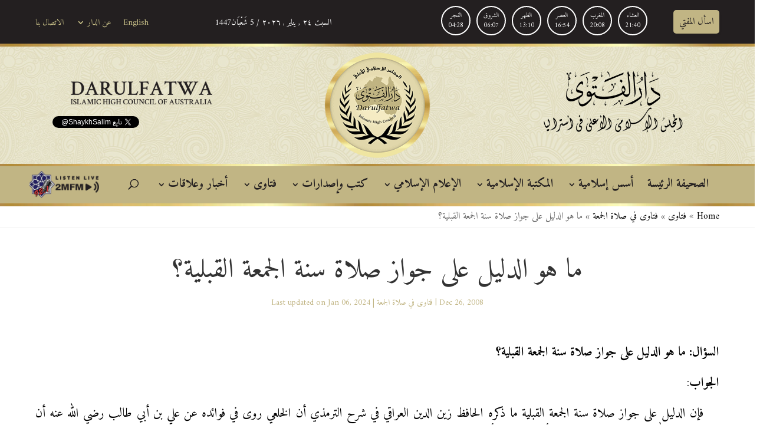

--- FILE ---
content_type: text/html; charset=UTF-8
request_url: https://www.darulfatwa.org.au/ar/%D9%85%D8%A7-%D9%87%D9%88-%D8%A7%D9%84%D8%AF%D9%84%D9%8A%D9%84-%D8%B9%D9%84%D9%89-%D8%AC%D9%88%D8%A7%D8%B2-%D8%B5%D9%84%D8%A7%D8%A9-%D8%B3%D9%86%D8%A9-%D8%A7%D9%84%D8%AC%D9%85%D8%B9%D8%A9-%D8%A7%D9%84/
body_size: 27984
content:
<!DOCTYPE html>
<html dir="rtl" lang="ar">
<head>

<meta charset="UTF-8" />
<meta http-equiv="X-UA-Compatible" content="IE=edge"><link rel="stylesheet" href="https://www.darulfatwa.org.au/wp-content/themes/divi/css/grid.css" media="screen" /><script src="https://use.fontawesome.com/0840607248.js"></script>
<link rel="preconnect" href="https://fonts.gstatic.com">
<link href="https://fonts.googleapis.com/css2?family=Amiri:ital,wght@0,400;0,700;1,400;1,700&display=swap" rel="stylesheet">



<meta name='robots' content='index, follow, max-image-preview:large, max-snippet:-1, max-video-preview:-1' />
	<style>img:is([sizes="auto" i], [sizes^="auto," i]) { contain-intrinsic-size: 3000px 1500px }</style>
	
	<!-- This site is optimized with the Yoast SEO Premium plugin v25.3.1 (Yoast SEO v26.8) - https://yoast.com/product/yoast-seo-premium-wordpress/ -->
	<title>ما هو الدليل على جواز صلاة سنة الجمعة القبلية؟</title>
	<link rel="canonical" href="https://www.darulfatwa.org.au/ar/ما-هو-الدليل-على-جواز-صلاة-سنة-الجمعة-ال/" />
	<meta property="og:locale" content="ar_AR" />
	<meta property="og:type" content="article" />
	<meta property="og:title" content="ما هو الدليل على جواز صلاة سنة الجمعة القبلية؟" />
	<meta property="og:description" content="السؤال: ما هو الدليل على جواز صلاة سنة الجمعة القبلية؟ الجواب:     فإن الدليل على جواز صلاة سنة الجمعة القبلية ما ذكره الحافظ زين الدين العراقي في شرح الترمذي أن الخلعي روى في فوائده عن علي بن أبي طالب رضي الله عنه أن الرسول صلى الله عليه وسلم صلى قبل الجمعة أربعا وبعدها أربعا [&hellip;]" />
	<meta property="og:url" content="https://www.darulfatwa.org.au/ar/ما-هو-الدليل-على-جواز-صلاة-سنة-الجمعة-ال/" />
	<meta property="og:site_name" content="Darulfatwa Australia" />
	<meta property="article:publisher" content="http://www.facebook.com/Shaykh.Salim/" />
	<meta property="article:published_time" content="2008-12-26T20:13:50+00:00" />
	<meta property="article:modified_time" content="2024-01-05T18:04:54+00:00" />
	<meta property="og:image" content="https://www.darulfatwa.org.au/wp-content/uploads/2022/10/dar_log.png" />
	<meta property="og:image:width" content="229" />
	<meta property="og:image:height" content="229" />
	<meta property="og:image:type" content="image/png" />
	<meta name="author" content="Darulfatwa" />
	<meta name="twitter:card" content="summary_large_image" />
	<meta name="twitter:creator" content="@ShaykhSalim" />
	<meta name="twitter:site" content="@ShaykhSalim" />
	<script type="application/ld+json" class="yoast-schema-graph">{"@context":"https://schema.org","@graph":[{"@type":"Article","@id":"https://www.darulfatwa.org.au/ar/%d9%85%d8%a7-%d9%87%d9%88-%d8%a7%d9%84%d8%af%d9%84%d9%8a%d9%84-%d8%b9%d9%84%d9%89-%d8%ac%d9%88%d8%a7%d8%b2-%d8%b5%d9%84%d8%a7%d8%a9-%d8%b3%d9%86%d8%a9-%d8%a7%d9%84%d8%ac%d9%85%d8%b9%d8%a9-%d8%a7%d9%84/#article","isPartOf":{"@id":"https://www.darulfatwa.org.au/ar/%d9%85%d8%a7-%d9%87%d9%88-%d8%a7%d9%84%d8%af%d9%84%d9%8a%d9%84-%d8%b9%d9%84%d9%89-%d8%ac%d9%88%d8%a7%d8%b2-%d8%b5%d9%84%d8%a7%d8%a9-%d8%b3%d9%86%d8%a9-%d8%a7%d9%84%d8%ac%d9%85%d8%b9%d8%a9-%d8%a7%d9%84/"},"author":{"name":"Darulfatwa","@id":"https://www.darulfatwa.org.au/ar/#/schema/person/f05a1dbf2bed0b05bd02819d8069bc0d"},"headline":"ما هو الدليل على جواز صلاة سنة الجمعة القبلية؟","datePublished":"2008-12-26T20:13:50+00:00","dateModified":"2024-01-05T18:04:54+00:00","mainEntityOfPage":{"@id":"https://www.darulfatwa.org.au/ar/%d9%85%d8%a7-%d9%87%d9%88-%d8%a7%d9%84%d8%af%d9%84%d9%8a%d9%84-%d8%b9%d9%84%d9%89-%d8%ac%d9%88%d8%a7%d8%b2-%d8%b5%d9%84%d8%a7%d8%a9-%d8%b3%d9%86%d8%a9-%d8%a7%d9%84%d8%ac%d9%85%d8%b9%d8%a9-%d8%a7%d9%84/"},"wordCount":0,"commentCount":0,"publisher":{"@id":"https://www.darulfatwa.org.au/ar/#organization"},"keywords":["السنة البدعة السلف السلفية الأشاعرة الماتريديةقراءة القرآن التوسل التبرك السبحة المسبحة المجسمة التجسيم المشبهة الجهمية المعتزلة الحق الطريقة الصوفية التصوف الحقيقة"],"articleSection":["فتاوى في صلاة الجمعة"],"inLanguage":"ar","potentialAction":[{"@type":"CommentAction","name":"Comment","target":["https://www.darulfatwa.org.au/ar/%d9%85%d8%a7-%d9%87%d9%88-%d8%a7%d9%84%d8%af%d9%84%d9%8a%d9%84-%d8%b9%d9%84%d9%89-%d8%ac%d9%88%d8%a7%d8%b2-%d8%b5%d9%84%d8%a7%d8%a9-%d8%b3%d9%86%d8%a9-%d8%a7%d9%84%d8%ac%d9%85%d8%b9%d8%a9-%d8%a7%d9%84/#respond"]}]},{"@type":"WebPage","@id":"https://www.darulfatwa.org.au/ar/%d9%85%d8%a7-%d9%87%d9%88-%d8%a7%d9%84%d8%af%d9%84%d9%8a%d9%84-%d8%b9%d9%84%d9%89-%d8%ac%d9%88%d8%a7%d8%b2-%d8%b5%d9%84%d8%a7%d8%a9-%d8%b3%d9%86%d8%a9-%d8%a7%d9%84%d8%ac%d9%85%d8%b9%d8%a9-%d8%a7%d9%84/","url":"https://www.darulfatwa.org.au/ar/%d9%85%d8%a7-%d9%87%d9%88-%d8%a7%d9%84%d8%af%d9%84%d9%8a%d9%84-%d8%b9%d9%84%d9%89-%d8%ac%d9%88%d8%a7%d8%b2-%d8%b5%d9%84%d8%a7%d8%a9-%d8%b3%d9%86%d8%a9-%d8%a7%d9%84%d8%ac%d9%85%d8%b9%d8%a9-%d8%a7%d9%84/","name":"ما هو الدليل على جواز صلاة سنة الجمعة القبلية؟","isPartOf":{"@id":"https://www.darulfatwa.org.au/ar/#website"},"datePublished":"2008-12-26T20:13:50+00:00","dateModified":"2024-01-05T18:04:54+00:00","breadcrumb":{"@id":"https://www.darulfatwa.org.au/ar/%d9%85%d8%a7-%d9%87%d9%88-%d8%a7%d9%84%d8%af%d9%84%d9%8a%d9%84-%d8%b9%d9%84%d9%89-%d8%ac%d9%88%d8%a7%d8%b2-%d8%b5%d9%84%d8%a7%d8%a9-%d8%b3%d9%86%d8%a9-%d8%a7%d9%84%d8%ac%d9%85%d8%b9%d8%a9-%d8%a7%d9%84/#breadcrumb"},"inLanguage":"ar","potentialAction":[{"@type":"ReadAction","target":["https://www.darulfatwa.org.au/ar/%d9%85%d8%a7-%d9%87%d9%88-%d8%a7%d9%84%d8%af%d9%84%d9%8a%d9%84-%d8%b9%d9%84%d9%89-%d8%ac%d9%88%d8%a7%d8%b2-%d8%b5%d9%84%d8%a7%d8%a9-%d8%b3%d9%86%d8%a9-%d8%a7%d9%84%d8%ac%d9%85%d8%b9%d8%a9-%d8%a7%d9%84/"]}]},{"@type":"BreadcrumbList","@id":"https://www.darulfatwa.org.au/ar/%d9%85%d8%a7-%d9%87%d9%88-%d8%a7%d9%84%d8%af%d9%84%d9%8a%d9%84-%d8%b9%d9%84%d9%89-%d8%ac%d9%88%d8%a7%d8%b2-%d8%b5%d9%84%d8%a7%d8%a9-%d8%b3%d9%86%d8%a9-%d8%a7%d9%84%d8%ac%d9%85%d8%b9%d8%a9-%d8%a7%d9%84/#breadcrumb","itemListElement":[{"@type":"ListItem","position":1,"name":"Home","item":"https://www.darulfatwa.org.au/ar/"},{"@type":"ListItem","position":2,"name":"فتاوى","item":"https://www.darulfatwa.org.au/ar/category/fatwas-ar/"},{"@type":"ListItem","position":3,"name":"فتاوى في صلاة الجمعة","item":"https://www.darulfatwa.org.au/ar/category/fatwas-ar/fatwaonfridayprayer-ar/"},{"@type":"ListItem","position":4,"name":"ما هو الدليل على جواز صلاة سنة الجمعة القبلية؟"}]},{"@type":"WebSite","@id":"https://www.darulfatwa.org.au/ar/#website","url":"https://www.darulfatwa.org.au/ar/","name":"دار الفتوى في أستراليا","description":"دار الفتوى - المجلس الإسلامي الأعلى في أستراليا","publisher":{"@id":"https://www.darulfatwa.org.au/ar/#organization"},"potentialAction":[{"@type":"SearchAction","target":{"@type":"EntryPoint","urlTemplate":"https://www.darulfatwa.org.au/ar/?s={search_term_string}"},"query-input":{"@type":"PropertyValueSpecification","valueRequired":true,"valueName":"search_term_string"}}],"inLanguage":"ar"},{"@type":"Organization","@id":"https://www.darulfatwa.org.au/ar/#organization","name":"دار الفتوى في أستراليا","url":"https://www.darulfatwa.org.au/ar/","logo":{"@type":"ImageObject","inLanguage":"ar","@id":"https://www.darulfatwa.org.au/ar/#/schema/logo/image/","url":"https://www.darulfatwa.org.au/wp-content/uploads/2022/10/dar_log.png","contentUrl":"https://www.darulfatwa.org.au/wp-content/uploads/2022/10/dar_log.png","width":229,"height":229,"caption":"دار الفتوى في أستراليا"},"image":{"@id":"https://www.darulfatwa.org.au/ar/#/schema/logo/image/"},"sameAs":["http://www.facebook.com/Shaykh.Salim/","https://x.com/ShaykhSalim","https://www.youtube.com/@DarulfatwaAustralia"]},{"@type":"Person","@id":"https://www.darulfatwa.org.au/ar/#/schema/person/f05a1dbf2bed0b05bd02819d8069bc0d","name":"Darulfatwa"}]}</script>
	<!-- / Yoast SEO Premium plugin. -->


<link rel='dns-prefetch' href='//fonts.googleapis.com' />
<link rel="alternate" type="application/rss+xml" title="Darulfatwa Australia &raquo; Feed" href="https://www.darulfatwa.org.au/ar/feed/" />
<link rel="alternate" type="application/rss+xml" title="Darulfatwa Australia &raquo; Comments Feed" href="https://www.darulfatwa.org.au/ar/comments/feed/" />
<link rel="alternate" type="application/rss+xml" title="Darulfatwa Australia &raquo; ما هو الدليل على جواز صلاة سنة الجمعة القبلية؟ Comments Feed" href="https://www.darulfatwa.org.au/ar/%d9%85%d8%a7-%d9%87%d9%88-%d8%a7%d9%84%d8%af%d9%84%d9%8a%d9%84-%d8%b9%d9%84%d9%89-%d8%ac%d9%88%d8%a7%d8%b2-%d8%b5%d9%84%d8%a7%d8%a9-%d8%b3%d9%86%d8%a9-%d8%a7%d9%84%d8%ac%d9%85%d8%b9%d8%a9-%d8%a7%d9%84/feed/" />
<script type="text/javascript">
/* <![CDATA[ */
window._wpemojiSettings = {"baseUrl":"https:\/\/s.w.org\/images\/core\/emoji\/16.0.1\/72x72\/","ext":".png","svgUrl":"https:\/\/s.w.org\/images\/core\/emoji\/16.0.1\/svg\/","svgExt":".svg","source":{"concatemoji":"https:\/\/www.darulfatwa.org.au\/wp-includes\/js\/wp-emoji-release.min.js?ver=6.8.3"}};
/*! This file is auto-generated */
!function(s,n){var o,i,e;function c(e){try{var t={supportTests:e,timestamp:(new Date).valueOf()};sessionStorage.setItem(o,JSON.stringify(t))}catch(e){}}function p(e,t,n){e.clearRect(0,0,e.canvas.width,e.canvas.height),e.fillText(t,0,0);var t=new Uint32Array(e.getImageData(0,0,e.canvas.width,e.canvas.height).data),a=(e.clearRect(0,0,e.canvas.width,e.canvas.height),e.fillText(n,0,0),new Uint32Array(e.getImageData(0,0,e.canvas.width,e.canvas.height).data));return t.every(function(e,t){return e===a[t]})}function u(e,t){e.clearRect(0,0,e.canvas.width,e.canvas.height),e.fillText(t,0,0);for(var n=e.getImageData(16,16,1,1),a=0;a<n.data.length;a++)if(0!==n.data[a])return!1;return!0}function f(e,t,n,a){switch(t){case"flag":return n(e,"\ud83c\udff3\ufe0f\u200d\u26a7\ufe0f","\ud83c\udff3\ufe0f\u200b\u26a7\ufe0f")?!1:!n(e,"\ud83c\udde8\ud83c\uddf6","\ud83c\udde8\u200b\ud83c\uddf6")&&!n(e,"\ud83c\udff4\udb40\udc67\udb40\udc62\udb40\udc65\udb40\udc6e\udb40\udc67\udb40\udc7f","\ud83c\udff4\u200b\udb40\udc67\u200b\udb40\udc62\u200b\udb40\udc65\u200b\udb40\udc6e\u200b\udb40\udc67\u200b\udb40\udc7f");case"emoji":return!a(e,"\ud83e\udedf")}return!1}function g(e,t,n,a){var r="undefined"!=typeof WorkerGlobalScope&&self instanceof WorkerGlobalScope?new OffscreenCanvas(300,150):s.createElement("canvas"),o=r.getContext("2d",{willReadFrequently:!0}),i=(o.textBaseline="top",o.font="600 32px Arial",{});return e.forEach(function(e){i[e]=t(o,e,n,a)}),i}function t(e){var t=s.createElement("script");t.src=e,t.defer=!0,s.head.appendChild(t)}"undefined"!=typeof Promise&&(o="wpEmojiSettingsSupports",i=["flag","emoji"],n.supports={everything:!0,everythingExceptFlag:!0},e=new Promise(function(e){s.addEventListener("DOMContentLoaded",e,{once:!0})}),new Promise(function(t){var n=function(){try{var e=JSON.parse(sessionStorage.getItem(o));if("object"==typeof e&&"number"==typeof e.timestamp&&(new Date).valueOf()<e.timestamp+604800&&"object"==typeof e.supportTests)return e.supportTests}catch(e){}return null}();if(!n){if("undefined"!=typeof Worker&&"undefined"!=typeof OffscreenCanvas&&"undefined"!=typeof URL&&URL.createObjectURL&&"undefined"!=typeof Blob)try{var e="postMessage("+g.toString()+"("+[JSON.stringify(i),f.toString(),p.toString(),u.toString()].join(",")+"));",a=new Blob([e],{type:"text/javascript"}),r=new Worker(URL.createObjectURL(a),{name:"wpTestEmojiSupports"});return void(r.onmessage=function(e){c(n=e.data),r.terminate(),t(n)})}catch(e){}c(n=g(i,f,p,u))}t(n)}).then(function(e){for(var t in e)n.supports[t]=e[t],n.supports.everything=n.supports.everything&&n.supports[t],"flag"!==t&&(n.supports.everythingExceptFlag=n.supports.everythingExceptFlag&&n.supports[t]);n.supports.everythingExceptFlag=n.supports.everythingExceptFlag&&!n.supports.flag,n.DOMReady=!1,n.readyCallback=function(){n.DOMReady=!0}}).then(function(){return e}).then(function(){var e;n.supports.everything||(n.readyCallback(),(e=n.source||{}).concatemoji?t(e.concatemoji):e.wpemoji&&e.twemoji&&(t(e.twemoji),t(e.wpemoji)))}))}((window,document),window._wpemojiSettings);
/* ]]> */
</script>
<meta content="Divi v.4.6.6" name="generator"/><link rel='stylesheet' id='embedpress-plyr-css-css' href='https://www.darulfatwa.org.au/wp-content/plugins/embedpress/assets/css/plyr.css?ver=1761434309' type='text/css' media='all' />
<link rel='stylesheet' id='embedpress-carousel-vendor-css-css' href='https://www.darulfatwa.org.au/wp-content/plugins/embedpress/assets/css/carousel.min.css?ver=1761434309' type='text/css' media='all' />
<link rel='stylesheet' id='embedpress-glider-css-css' href='https://www.darulfatwa.org.au/wp-content/plugins/embedpress/assets/css/glider.min.css?ver=1761434309' type='text/css' media='all' />
<link rel='stylesheet' id='embedpress-css-css' href='https://www.darulfatwa.org.au/wp-content/plugins/embedpress/assets/css/embedpress.css?ver=1761434309' type='text/css' media='all' />
<link rel='stylesheet' id='embedpress-meetup-events-css' href='https://www.darulfatwa.org.au/wp-content/plugins/embedpress/assets/css/meetup-events.css?ver=1761434309' type='text/css' media='all' />
<link rel='stylesheet' id='embedpress-blocks-style-css' href='https://www.darulfatwa.org.au/wp-content/plugins/embedpress/assets/css/blocks.build.css?ver=1761434309' type='text/css' media='all' />
<style id='wp-emoji-styles-inline-css' type='text/css'>

	img.wp-smiley, img.emoji {
		display: inline !important;
		border: none !important;
		box-shadow: none !important;
		height: 1em !important;
		width: 1em !important;
		margin: 0 0.07em !important;
		vertical-align: -0.1em !important;
		background: none !important;
		padding: 0 !important;
	}
</style>
<link rel='stylesheet' id='wp-block-library-rtl-css' href='https://www.darulfatwa.org.au/wp-includes/css/dist/block-library/style-rtl.min.css?ver=6.8.3' type='text/css' media='all' />
<style id='classic-theme-styles-inline-css' type='text/css'>
/*! This file is auto-generated */
.wp-block-button__link{color:#fff;background-color:#32373c;border-radius:9999px;box-shadow:none;text-decoration:none;padding:calc(.667em + 2px) calc(1.333em + 2px);font-size:1.125em}.wp-block-file__button{background:#32373c;color:#fff;text-decoration:none}
</style>
<link rel='stylesheet' id='gutenberg-pdfjs-style-css' href='https://www.darulfatwa.org.au/wp-content/plugins/pdfjs-viewer-shortcode/inc/../blocks/build/style-index.css?ver=1765411654' type='text/css' media='all' />
<style id='global-styles-inline-css' type='text/css'>
:root{--wp--preset--aspect-ratio--square: 1;--wp--preset--aspect-ratio--4-3: 4/3;--wp--preset--aspect-ratio--3-4: 3/4;--wp--preset--aspect-ratio--3-2: 3/2;--wp--preset--aspect-ratio--2-3: 2/3;--wp--preset--aspect-ratio--16-9: 16/9;--wp--preset--aspect-ratio--9-16: 9/16;--wp--preset--color--black: #000000;--wp--preset--color--cyan-bluish-gray: #abb8c3;--wp--preset--color--white: #ffffff;--wp--preset--color--pale-pink: #f78da7;--wp--preset--color--vivid-red: #cf2e2e;--wp--preset--color--luminous-vivid-orange: #ff6900;--wp--preset--color--luminous-vivid-amber: #fcb900;--wp--preset--color--light-green-cyan: #7bdcb5;--wp--preset--color--vivid-green-cyan: #00d084;--wp--preset--color--pale-cyan-blue: #8ed1fc;--wp--preset--color--vivid-cyan-blue: #0693e3;--wp--preset--color--vivid-purple: #9b51e0;--wp--preset--gradient--vivid-cyan-blue-to-vivid-purple: linear-gradient(135deg,rgba(6,147,227,1) 0%,rgb(155,81,224) 100%);--wp--preset--gradient--light-green-cyan-to-vivid-green-cyan: linear-gradient(135deg,rgb(122,220,180) 0%,rgb(0,208,130) 100%);--wp--preset--gradient--luminous-vivid-amber-to-luminous-vivid-orange: linear-gradient(135deg,rgba(252,185,0,1) 0%,rgba(255,105,0,1) 100%);--wp--preset--gradient--luminous-vivid-orange-to-vivid-red: linear-gradient(135deg,rgba(255,105,0,1) 0%,rgb(207,46,46) 100%);--wp--preset--gradient--very-light-gray-to-cyan-bluish-gray: linear-gradient(135deg,rgb(238,238,238) 0%,rgb(169,184,195) 100%);--wp--preset--gradient--cool-to-warm-spectrum: linear-gradient(135deg,rgb(74,234,220) 0%,rgb(151,120,209) 20%,rgb(207,42,186) 40%,rgb(238,44,130) 60%,rgb(251,105,98) 80%,rgb(254,248,76) 100%);--wp--preset--gradient--blush-light-purple: linear-gradient(135deg,rgb(255,206,236) 0%,rgb(152,150,240) 100%);--wp--preset--gradient--blush-bordeaux: linear-gradient(135deg,rgb(254,205,165) 0%,rgb(254,45,45) 50%,rgb(107,0,62) 100%);--wp--preset--gradient--luminous-dusk: linear-gradient(135deg,rgb(255,203,112) 0%,rgb(199,81,192) 50%,rgb(65,88,208) 100%);--wp--preset--gradient--pale-ocean: linear-gradient(135deg,rgb(255,245,203) 0%,rgb(182,227,212) 50%,rgb(51,167,181) 100%);--wp--preset--gradient--electric-grass: linear-gradient(135deg,rgb(202,248,128) 0%,rgb(113,206,126) 100%);--wp--preset--gradient--midnight: linear-gradient(135deg,rgb(2,3,129) 0%,rgb(40,116,252) 100%);--wp--preset--font-size--small: 13px;--wp--preset--font-size--medium: 20px;--wp--preset--font-size--large: 36px;--wp--preset--font-size--x-large: 42px;--wp--preset--spacing--20: 0.44rem;--wp--preset--spacing--30: 0.67rem;--wp--preset--spacing--40: 1rem;--wp--preset--spacing--50: 1.5rem;--wp--preset--spacing--60: 2.25rem;--wp--preset--spacing--70: 3.38rem;--wp--preset--spacing--80: 5.06rem;--wp--preset--shadow--natural: 6px 6px 9px rgba(0, 0, 0, 0.2);--wp--preset--shadow--deep: 12px 12px 50px rgba(0, 0, 0, 0.4);--wp--preset--shadow--sharp: 6px 6px 0px rgba(0, 0, 0, 0.2);--wp--preset--shadow--outlined: 6px 6px 0px -3px rgba(255, 255, 255, 1), 6px 6px rgba(0, 0, 0, 1);--wp--preset--shadow--crisp: 6px 6px 0px rgba(0, 0, 0, 1);}:where(.is-layout-flex){gap: 0.5em;}:where(.is-layout-grid){gap: 0.5em;}body .is-layout-flex{display: flex;}.is-layout-flex{flex-wrap: wrap;align-items: center;}.is-layout-flex > :is(*, div){margin: 0;}body .is-layout-grid{display: grid;}.is-layout-grid > :is(*, div){margin: 0;}:where(.wp-block-columns.is-layout-flex){gap: 2em;}:where(.wp-block-columns.is-layout-grid){gap: 2em;}:where(.wp-block-post-template.is-layout-flex){gap: 1.25em;}:where(.wp-block-post-template.is-layout-grid){gap: 1.25em;}.has-black-color{color: var(--wp--preset--color--black) !important;}.has-cyan-bluish-gray-color{color: var(--wp--preset--color--cyan-bluish-gray) !important;}.has-white-color{color: var(--wp--preset--color--white) !important;}.has-pale-pink-color{color: var(--wp--preset--color--pale-pink) !important;}.has-vivid-red-color{color: var(--wp--preset--color--vivid-red) !important;}.has-luminous-vivid-orange-color{color: var(--wp--preset--color--luminous-vivid-orange) !important;}.has-luminous-vivid-amber-color{color: var(--wp--preset--color--luminous-vivid-amber) !important;}.has-light-green-cyan-color{color: var(--wp--preset--color--light-green-cyan) !important;}.has-vivid-green-cyan-color{color: var(--wp--preset--color--vivid-green-cyan) !important;}.has-pale-cyan-blue-color{color: var(--wp--preset--color--pale-cyan-blue) !important;}.has-vivid-cyan-blue-color{color: var(--wp--preset--color--vivid-cyan-blue) !important;}.has-vivid-purple-color{color: var(--wp--preset--color--vivid-purple) !important;}.has-black-background-color{background-color: var(--wp--preset--color--black) !important;}.has-cyan-bluish-gray-background-color{background-color: var(--wp--preset--color--cyan-bluish-gray) !important;}.has-white-background-color{background-color: var(--wp--preset--color--white) !important;}.has-pale-pink-background-color{background-color: var(--wp--preset--color--pale-pink) !important;}.has-vivid-red-background-color{background-color: var(--wp--preset--color--vivid-red) !important;}.has-luminous-vivid-orange-background-color{background-color: var(--wp--preset--color--luminous-vivid-orange) !important;}.has-luminous-vivid-amber-background-color{background-color: var(--wp--preset--color--luminous-vivid-amber) !important;}.has-light-green-cyan-background-color{background-color: var(--wp--preset--color--light-green-cyan) !important;}.has-vivid-green-cyan-background-color{background-color: var(--wp--preset--color--vivid-green-cyan) !important;}.has-pale-cyan-blue-background-color{background-color: var(--wp--preset--color--pale-cyan-blue) !important;}.has-vivid-cyan-blue-background-color{background-color: var(--wp--preset--color--vivid-cyan-blue) !important;}.has-vivid-purple-background-color{background-color: var(--wp--preset--color--vivid-purple) !important;}.has-black-border-color{border-color: var(--wp--preset--color--black) !important;}.has-cyan-bluish-gray-border-color{border-color: var(--wp--preset--color--cyan-bluish-gray) !important;}.has-white-border-color{border-color: var(--wp--preset--color--white) !important;}.has-pale-pink-border-color{border-color: var(--wp--preset--color--pale-pink) !important;}.has-vivid-red-border-color{border-color: var(--wp--preset--color--vivid-red) !important;}.has-luminous-vivid-orange-border-color{border-color: var(--wp--preset--color--luminous-vivid-orange) !important;}.has-luminous-vivid-amber-border-color{border-color: var(--wp--preset--color--luminous-vivid-amber) !important;}.has-light-green-cyan-border-color{border-color: var(--wp--preset--color--light-green-cyan) !important;}.has-vivid-green-cyan-border-color{border-color: var(--wp--preset--color--vivid-green-cyan) !important;}.has-pale-cyan-blue-border-color{border-color: var(--wp--preset--color--pale-cyan-blue) !important;}.has-vivid-cyan-blue-border-color{border-color: var(--wp--preset--color--vivid-cyan-blue) !important;}.has-vivid-purple-border-color{border-color: var(--wp--preset--color--vivid-purple) !important;}.has-vivid-cyan-blue-to-vivid-purple-gradient-background{background: var(--wp--preset--gradient--vivid-cyan-blue-to-vivid-purple) !important;}.has-light-green-cyan-to-vivid-green-cyan-gradient-background{background: var(--wp--preset--gradient--light-green-cyan-to-vivid-green-cyan) !important;}.has-luminous-vivid-amber-to-luminous-vivid-orange-gradient-background{background: var(--wp--preset--gradient--luminous-vivid-amber-to-luminous-vivid-orange) !important;}.has-luminous-vivid-orange-to-vivid-red-gradient-background{background: var(--wp--preset--gradient--luminous-vivid-orange-to-vivid-red) !important;}.has-very-light-gray-to-cyan-bluish-gray-gradient-background{background: var(--wp--preset--gradient--very-light-gray-to-cyan-bluish-gray) !important;}.has-cool-to-warm-spectrum-gradient-background{background: var(--wp--preset--gradient--cool-to-warm-spectrum) !important;}.has-blush-light-purple-gradient-background{background: var(--wp--preset--gradient--blush-light-purple) !important;}.has-blush-bordeaux-gradient-background{background: var(--wp--preset--gradient--blush-bordeaux) !important;}.has-luminous-dusk-gradient-background{background: var(--wp--preset--gradient--luminous-dusk) !important;}.has-pale-ocean-gradient-background{background: var(--wp--preset--gradient--pale-ocean) !important;}.has-electric-grass-gradient-background{background: var(--wp--preset--gradient--electric-grass) !important;}.has-midnight-gradient-background{background: var(--wp--preset--gradient--midnight) !important;}.has-small-font-size{font-size: var(--wp--preset--font-size--small) !important;}.has-medium-font-size{font-size: var(--wp--preset--font-size--medium) !important;}.has-large-font-size{font-size: var(--wp--preset--font-size--large) !important;}.has-x-large-font-size{font-size: var(--wp--preset--font-size--x-large) !important;}
:where(.wp-block-post-template.is-layout-flex){gap: 1.25em;}:where(.wp-block-post-template.is-layout-grid){gap: 1.25em;}
:where(.wp-block-columns.is-layout-flex){gap: 2em;}:where(.wp-block-columns.is-layout-grid){gap: 2em;}
:root :where(.wp-block-pullquote){font-size: 1.5em;line-height: 1.6;}
</style>
<link rel='stylesheet' id='contact-form-7-css' href='https://www.darulfatwa.org.au/wp-content/plugins/contact-form-7/includes/css/styles.css?ver=6.1.4' type='text/css' media='all' />
<link rel='stylesheet' id='contact-form-7-rtl-css' href='https://www.darulfatwa.org.au/wp-content/plugins/contact-form-7/includes/css/styles-rtl.css?ver=6.1.4' type='text/css' media='all' />
<link rel='stylesheet' id='quran-gateway-styles-css' href='https://www.darulfatwa.org.au/wp-content/plugins/quran-gateway/style.css?ver=6.8.3' type='text/css' media='all' />
<link rel='stylesheet' id='et-gf-arabic-css' href='//fonts.googleapis.com/earlyaccess/lateef.css' type='text/css' media='all' />
<link rel='stylesheet' id='divi-style-css' href='https://www.darulfatwa.org.au/wp-content/themes/divi/style.css?ver=4.6.6' type='text/css' media='all' />
<link rel='stylesheet' id='et-builder-googlefonts-cached-css' href='https://fonts.googleapis.com/css?family=Crimson+Text:regular,italic,600,600italic,700,700italic&#038;subset=latin&#038;display=swap' type='text/css' media='all' />
<link rel='stylesheet' id='dashicons-css' href='https://www.darulfatwa.org.au/wp-includes/css/dashicons.min.css?ver=6.8.3' type='text/css' media='all' />
<script type="text/javascript" src="https://www.darulfatwa.org.au/wp-includes/js/jquery/jquery.min.js?ver=3.7.1" id="jquery-core-js"></script>
<script type="text/javascript" src="https://www.darulfatwa.org.au/wp-includes/js/jquery/jquery-migrate.min.js?ver=3.4.1" id="jquery-migrate-js"></script>
<script type="text/javascript" src="https://www.darulfatwa.org.au/wp-content/themes/divi/core/admin/js/es6-promise.auto.min.js?ver=6.8.3" id="es6-promise-js"></script>
<script type="text/javascript" id="et-core-api-spam-recaptcha-js-extra">
/* <![CDATA[ */
var et_core_api_spam_recaptcha = {"site_key":"","page_action":{"action":"[base64]"}};
/* ]]> */
</script>
<script type="text/javascript" src="https://www.darulfatwa.org.au/wp-content/themes/divi/core/admin/js/recaptcha.js?ver=6.8.3" id="et-core-api-spam-recaptcha-js"></script>
<link rel="https://api.w.org/" href="https://www.darulfatwa.org.au/wp-json/" /><link rel="alternate" title="JSON" type="application/json" href="https://www.darulfatwa.org.au/wp-json/wp/v2/posts/808" /><link rel="EditURI" type="application/rsd+xml" title="RSD" href="https://www.darulfatwa.org.au/xmlrpc.php?rsd" />
<link rel="stylesheet" href="https://www.darulfatwa.org.au/wp-content/themes/divi/rtl.css" type="text/css" media="screen" /><link rel='shortlink' href='https://www.darulfatwa.org.au/?p=808' />
<meta name="viewport" content="width=device-width, initial-scale=1.0, maximum-scale=1.0, user-scalable=0" /><style type="text/css" id="custom-background-css">
body.custom-background { background-color: #ffffff; }
</style>
	<link rel="preconnect" href="https://fonts.gstatic.com">
<link href="https://fonts.googleapis.com/css2?family=Aref+Ruqaa&amp;display=swap" rel="stylesheet"><link rel="icon" href="https://www.darulfatwa.org.au/wp-content/uploads/2020/11/darulfatwa-logo-150x150.png" sizes="32x32" />
<link rel="icon" href="https://www.darulfatwa.org.au/wp-content/uploads/2020/11/darulfatwa-logo.png" sizes="192x192" />
<link rel="apple-touch-icon" href="https://www.darulfatwa.org.au/wp-content/uploads/2020/11/darulfatwa-logo.png" />
<meta name="msapplication-TileImage" content="https://www.darulfatwa.org.au/wp-content/uploads/2020/11/darulfatwa-logo.png" />
<style id="et-divi-customizer-global-cached-inline-styles">body,.et_pb_column_1_2 .et_quote_content blockquote cite,.et_pb_column_1_2 .et_link_content a.et_link_main_url,.et_pb_column_1_3 .et_quote_content blockquote cite,.et_pb_column_3_8 .et_quote_content blockquote cite,.et_pb_column_1_4 .et_quote_content blockquote cite,.et_pb_blog_grid .et_quote_content blockquote cite,.et_pb_column_1_3 .et_link_content a.et_link_main_url,.et_pb_column_3_8 .et_link_content a.et_link_main_url,.et_pb_column_1_4 .et_link_content a.et_link_main_url,.et_pb_blog_grid .et_link_content a.et_link_main_url,body .et_pb_bg_layout_light .et_pb_post p,body .et_pb_bg_layout_dark .et_pb_post p{font-size:16px}.et_pb_slide_content,.et_pb_best_value{font-size:18px}h1,h2,h3,h4,h5,h6{color:#333333}.container,.et_pb_row,.et_pb_slider .et_pb_container,.et_pb_fullwidth_section .et_pb_title_container,.et_pb_fullwidth_section .et_pb_title_featured_container,.et_pb_fullwidth_header:not(.et_pb_fullscreen) .et_pb_fullwidth_header_container{max-width:1200px}.et_boxed_layout #page-container,.et_boxed_layout.et_non_fixed_nav.et_transparent_nav #page-container #top-header,.et_boxed_layout.et_non_fixed_nav.et_transparent_nav #page-container #main-header,.et_fixed_nav.et_boxed_layout #page-container #top-header,.et_fixed_nav.et_boxed_layout #page-container #main-header,.et_boxed_layout #page-container .container,.et_boxed_layout #page-container .et_pb_row{max-width:1360px}a{color:#c7bf87}#main-header,#main-header .nav li ul,.et-search-form,#main-header .et_mobile_menu{background-color:#c1b584}#main-header .nav li ul{background-color:#ffffff}.nav li ul{border-color:#231f20}#top-header,#et-secondary-nav li ul{background-color:#231f20}#et-secondary-nav li ul{background-color:#c1b584}#et-secondary-nav li ul a{color:#231f20}.et_header_style_centered .mobile_nav .select_page,.et_header_style_split .mobile_nav .select_page,.et_nav_text_color_light #top-menu>li>a,.et_nav_text_color_dark #top-menu>li>a,#top-menu a,.et_mobile_menu li a,.et_nav_text_color_light .et_mobile_menu li a,.et_nav_text_color_dark .et_mobile_menu li a,#et_search_icon:before,.et_search_form_container input,span.et_close_search_field:after,#et-top-navigation .et-cart-info{color:#231f20}.et_search_form_container input::-moz-placeholder{color:#231f20}.et_search_form_container input::-webkit-input-placeholder{color:#231f20}.et_search_form_container input:-ms-input-placeholder{color:#231f20}#top-menu li a{font-size:16px}body.et_vertical_nav .container.et_search_form_container .et-search-form input{font-size:16px!important}#top-menu li.current-menu-ancestor>a,#top-menu li.current-menu-item>a,#top-menu li.current_page_item>a,.et_color_scheme_red #top-menu li.current-menu-ancestor>a,.et_color_scheme_red #top-menu li.current-menu-item>a,.et_color_scheme_red #top-menu li.current_page_item>a,.et_color_scheme_pink #top-menu li.current-menu-ancestor>a,.et_color_scheme_pink #top-menu li.current-menu-item>a,.et_color_scheme_pink #top-menu li.current_page_item>a,.et_color_scheme_orange #top-menu li.current-menu-ancestor>a,.et_color_scheme_orange #top-menu li.current-menu-item>a,.et_color_scheme_orange #top-menu li.current_page_item>a,.et_color_scheme_green #top-menu li.current-menu-ancestor>a,.et_color_scheme_green #top-menu li.current-menu-item>a,.et_color_scheme_green #top-menu li.current_page_item>a{color:#ffffff}#footer-widgets .footer-widget a,#footer-widgets .footer-widget li a,#footer-widgets .footer-widget li a:hover{color:#ffffff}.footer-widget{color:#ffffff}#footer-widgets .footer-widget li:before{top:10.6px}.et_slide_in_menu_container,.et_slide_in_menu_container .et-search-field{letter-spacing:px}.et_slide_in_menu_container .et-search-field::-moz-placeholder{letter-spacing:px}.et_slide_in_menu_container .et-search-field::-webkit-input-placeholder{letter-spacing:px}.et_slide_in_menu_container .et-search-field:-ms-input-placeholder{letter-spacing:px}@media only screen and (min-width:981px){.et_header_style_left #et-top-navigation,.et_header_style_split #et-top-navigation{padding:15px 0 0 0}.et_header_style_left #et-top-navigation nav>ul>li>a,.et_header_style_split #et-top-navigation nav>ul>li>a{padding-bottom:15px}.et_header_style_split .centered-inline-logo-wrap{width:30px;margin:-30px 0}.et_header_style_split .centered-inline-logo-wrap #logo{max-height:30px}.et_pb_svg_logo.et_header_style_split .centered-inline-logo-wrap #logo{height:30px}.et_header_style_centered #top-menu>li>a{padding-bottom:5px}.et_header_style_slide #et-top-navigation,.et_header_style_fullscreen #et-top-navigation{padding:6px 0 6px 0!important}.et_header_style_centered #main-header .logo_container{height:30px}.et_header_style_centered #logo{max-height:100%}.et_pb_svg_logo.et_header_style_centered #logo{height:100%}.et_header_style_centered.et_hide_primary_logo #main-header:not(.et-fixed-header) .logo_container,.et_header_style_centered.et_hide_fixed_logo #main-header.et-fixed-header .logo_container{height:5.4px}.et-fixed-header#top-header,.et-fixed-header#top-header #et-secondary-nav li ul{background-color:#c7bf87}.et-fixed-header #top-menu a,.et-fixed-header #et_search_icon:before,.et-fixed-header #et_top_search .et-search-form input,.et-fixed-header .et_search_form_container input,.et-fixed-header .et_close_search_field:after,.et-fixed-header #et-top-navigation .et-cart-info{color:#333333!important}.et-fixed-header .et_search_form_container input::-moz-placeholder{color:#333333!important}.et-fixed-header .et_search_form_container input::-webkit-input-placeholder{color:#333333!important}.et-fixed-header .et_search_form_container input:-ms-input-placeholder{color:#333333!important}.et-fixed-header #top-menu li.current-menu-ancestor>a,.et-fixed-header #top-menu li.current-menu-item>a,.et-fixed-header #top-menu li.current_page_item>a{color:#ffffff!important}.et-fixed-header#top-header a{color:#231f20}}@media only screen and (min-width:1500px){.et_pb_row{padding:30px 0}.et_pb_section{padding:60px 0}.single.et_pb_pagebuilder_layout.et_full_width_page .et_post_meta_wrapper{padding-top:90px}.et_pb_fullwidth_section{padding:0}}	h1,h2,h3,h4,h5,h6{font-family:'Crimson Text',Georgia,"Times New Roman",serif}body,input,textarea,select{font-family:'Crimson Text',Georgia,"Times New Roman",serif}.et_pb_button{font-family:'Lateef',handwriting}#main-header,#et-top-navigation{font-family:'Lateef',handwriting}#top-header .container{font-family:'Crimson Text',Georgia,"Times New Roman",serif}.et_slide_in_menu_container,.et_slide_in_menu_container .et-search-field{font-family:'Lateef',handwriting}</style><style>
.mfp-title {display:none!important}
.et_search_form_container {padding:0px 0px!important}
.et-search-field {width:100%!important;top:unset!important;right:unset!important;bottom:unset!important;padding:10px 10px;position:relative;display:block}
.et_search_outer {overflow:hidden!important}

#et_mobile_nav_menu .opened .mobile_menu_bar_toggle {position:fixed;top: 76px;
    right: 20px;  z-index: 1010;}


@media (max-width: 980px) {

.et_header_style_centered .et_menu_container .mobile_menu_bar {
    position: absolute;
    right: 0px;
    top: 7px;
}
	
	
.et_non_fixed_nav.et_transparent_nav #main-header, .et_non_fixed_nav.et_transparent_nav #top-header, .et_fixed_nav #main-header, .et_fixed_nav #top-header {
    position: fixed;
}
}
/* Set the mobile menu full height and move it down so it doesn't overlap the fixed header */
/* Adjust the 80px set in the height calc value to match the height of your mobile menu */
#mobile_menu {
    display: block !important;
    height: calc(100vh - 80px);
  right: 0;
    position: fixed;
  overflow: auto;
  z-index: 1000;
    -webkit-transition: -webkit-transform 0.4s 0s;
    -moz-transition: -moz-transform 0.4s 0s;
    transition: transform 0.4s 0s;
    -overflow-scrolling:touch!important;
    -webkit-overflow-scrolling:touch!important;
}
/* Move the mobile menu fully off the screen when closed using translateX(100%) */
.mobile_nav.closed #mobile_menu {
    -webkit-transform: translateX(100%);
    -moz-transform: translateX(100%);
    -ms-transform: translateX(100%);
    -o-transform: translateX(100%);
    transform: translateX(100%);
}
/* Move the mobile menu back onto the screen when open using translateX(0%) */
.mobile_nav.opened #mobile_menu {
    -webkit-transform: translateX(0);
    -moz-transform: translateX(0);
    -ms-transform: translateX(0);
    -o-transform: translateX(0);
    transform: translateX(0);
}
/* Switch the menu icon to a CROSS when opened */
.mobile_nav.opened .mobile_menu_bar:before {
    content: "\4d";
}

.aya_en_by_sora {display:none!important}
#top-menu li {padding-right:38px;}
#top-menu li a {font-weight:600!important}


#main-header .nav li ul {border:0px !important}
.arib {display:none}
.header_date , #et-secondary-nav a {font-size:14px!important}
.desktophide {display:none} 

@media screen and (max-width: 980px) {

	.desktophide {display:block!important} 
.mobile_menu_bar:before {color:#fff}
#logo2 {opacity:1!important;}
.et_mobile_menu {border:0px!important}
.mobilehide {display:none!important}

.mobilepadding1 {padding:20px 10px!important}
.mobilepadding2 {padding:10px 20px!important}

.et_header_style_centered #main-header div#et-top-navigation {width:100%!important;top: 10px!important;
margin-top: -40px!important;}
div#wpcs_tab_10840 {top:250px!important}

}	


#et-secondary-nav {float:left;}
#top-menu-nav ul li ul li.current-menu-item  a {color:#c1b584!important}

.container:before {display:none}
#main-content { background:#fff}
#main-content .container {width:100%;max-width:1200px;padding:30px 0px!important;}
#left-area {padding:0px 20px!important;width:100%}

.et_post_meta_wrapper {padding:0px;}
.post-meta {font-size:12px;color:#c1b584;padding:0px!important;margin:0px!important;}
.post-meta a {color:#c1b584!important}
hr {border:0px;margin:10px 0px 20px 0px;    background: url(/wp-content/themes/divi/images/bgt-1.jpg);height:2px;}


.wp-pagenavi {text-align:center;border:0px;padding:0px;margin:0px;}
.wp-pagenavi a:hover, .wp-pagenavi span.current {
color: #fff!important;background:#c1b584;
}
.wp-pagenavi span, .wp-pagenavi a {
padding:5px;border-radius:5px; margin:0px 2px;
}

ul.pry_time{margin-bottom: 0px;    float: left;}

ul.pry_time li:last-child a{	margin-right: 0px;}
ul.pry_time li a{
width: 50px;
height: 50px;
border: 2px solid #fff;
font-size: 11px;
color: #FFF;
text-align: center;
border-radius: 50%;
line-height: 12px;
flex-direction: column;
margin-right: 10px;
padding: 0 10px;
align-items: center!important;display: inline-block;

justify-content: center!important;
display: flex!important;

}
.pry_time li {
position: relative;
display: inline-block;
float: left;
font-size: 12px;
}
ul.pry_time li a:hover{background: #c1b584;border: 2px solid #fff;text-decoration: none;}
ul.pry_time li a b{float: left;width: 100%;font-weight: normal;margin-top: 5px;}
.form-pry_time, .form-pry_time:focus {
width: 110px; 
-webkit-appearance: none; appearance: none;-moz-appearance: none
float: right;
border: 0px solid #231f20!important;background-color: transparent;color: #FFF;font-size: 14px;
background:#231f20 url(/wp-content/themes/divi/images/select_icon.png);
background-repeat: no-repeat;
background-position: calc(100% - 10px) center;
padding-right: 20px;
border-radius:5px;height: 50px;
margin:0px 0px 0px 10px;
}

.breadcrumbs a {color:#111}

.header_date div {color:#fff;font-size:14px;white-space:nowrap}
.header_date .arib {margin-right: -30px;}
.header_date .eng {padding-left:20px;}
.et_pb_post {margin-bottom:20px;}
.et_pb_row {
width: 100%;
max-width: 1200px; }
.et_pb_gutters3 .et_pb_column_1_5, .et_pb_gutters3.et_pb_row .et_pb_column_1_5 {width:20%!important;margin:0px!important;padding:10px 20px!important;} 

.mainmenutop1 {background-image: url(/wp-content/uploads/2020/10/bgt-1.jpg) !important;
margin-bottom: -1px;height:5px;width:100%;}

#page-container	{padding:0px!important;margin:0px!important}
#main-header{top:0px!important}


.social-icons  {margin-top:20px;}
.social-icons a {padding:5px;font-size:22px!important;}
.footerbottom ul ul {display:none!important;}
.et_pb_widget {float:unset!important}

.donate1 {
width: 100%;
border: 1px solid #fff;
background: #fff;
box-sizing: border-box;
text-align: right;
padding: 5px 10px 0px 10px;
margin-bottom: 5px;
height: 45px;
border-radius: 5px;
}


.easy-numpad-output {
width: 100%;
border: 1px solid #fff;
background: #fff;
box-sizing: border-box;
text-align: right;
padding: 8px 10px 0px 10px;
margin-bottom: 10px;
height: 45px;
font-size:20px;
border-radius: 5px;
font-weight:bold;
}
.easy-numpad-number-container > table {
width: 100% ;
position: relative;
}
.easy-numpad-number-container > table a 
{
display: block;
padding: 10px 10px;
background: none;
border:1px solid #fff;
color: #fff;
text-align: center;
border-radius: 5px;
}
.easy-numpad-number-container > table a:hover {
background: #d9cfa2;color:#fff;
}
.easy-numpad-number-container > table td {
padding:2px;
}
.easy-numpad-number-container .total {
font-size:20px;font-weight:bold;width:100%;

padding: 5px 10px 0px 10px;

color: #fff;
text-align: right;
border-radius: 5px;
background: #231f20;
border:1px solid #231f20!important;
height:45px;

}
.easy-numpad-number-container .done {
background: #d9cfa2;
border:1px solid #fff;
color:#231f20;

}

.donate {
background: #231f20;border:1px solid #231f20!important;
display: block;
padding: 10px 10px;

color: #fff;
text-align: center;
border-radius: 5px;
}
.crestaPostsBoxCredit {display:none}
.et_pb_scroll_top.et-pb-icon {bottom:80px;}
.crestaPostsBox {bottom:150px;}
.crestaBoxImage {display:none}
.cresta-nav-next a{color:#231f20;font-size:20px;font-weight:bold}
.crestaPostsBoxExcerpt:before {display:none}
.crestaBoxName{color:#c1b584;font-size:16px;font-weight:bold}
#daily_salat_times table tbody {width:100%!important}
#daily_salat_times table td {padding:0px 10px;}
#daily_salat_times table tr:last-child td {padding:3px 10px 0px 10px;}
.footerbottom .menu-item-4989, .footerbottom .menu-item-3084 {display:none;}
.footerbottom a, .footerbottom {color:#eee!important;font-size:14px;line-height:200%;}
.footerbottom a:hover {color:#c1b584!important}
.et_pb_widget ul li {margin:0px;}
.footerbottom p {padding-bottom:10px}
.footertop .widgettitle {display:none}
.footertop span {width:100%}
.footertop .btn-more-info {width:100%;color:#fff;;display:block;padding:5px 0px}
.footertop .btn-more-info:hover {background:#d9cfa2}
.footertop, .footertop h4 {color:#fff;text-align:center;font-size:30px}
.footerblock {background:#c1b584;padding:20px;box-shadow:inset 0px 0px  10px rgba(0,0,0,0.1);border-radius:5px;border-radius:5px;border:2px solid #fff;min-height:311px;}
#logo2 {transition: all .5s ease-in-out;  -moz-transition: all 0.5s ease-in-out;  -ms-transition: all 0.5s ease-in-out;  -webkit-transition: all 0.5s ease-in-out;  -o-transition: all 0.5s ease-in-out;    transform-origin: center center;
}
.art-button {padding:10px 20px;background:#c1b584;color:#231f20;border-radius:5px}
.art-button:hover {;background:#231f20;color:#c1b584}

.yotu-playlist {padding:0px 0px!important;margin-top:-20px;}
.yotu-pagination-top {display:none!important}
</style>

<script>
addEventListener('scroll', function(){
document.getElementById('logo2').style.opacity = document.documentElement.scrollTop > 0 ? '1' : '0';
});
</script>
</head>
<body class="rtl wp-singular post-template-default single single-post postid-808 single-format-standard custom-background wp-theme-divi et_pb_button_helper_class et_fullwidth_nav et_fixed_nav et_show_nav et_hide_primary_logo et_secondary_nav_enabled et_secondary_nav_only_menu et_primary_nav_dropdown_animation_fade et_secondary_nav_dropdown_animation_fade et_header_style_centered et_pb_footer_columns4 et_pb_gutter osx et_pb_gutters3 et_smooth_scroll et_right_sidebar et_divi_theme et-db et_minified_js et_minified_css">
<div id="page-container" >





<div class="full1"  style="position: -webkit-sticky;position: sticky;top:0px;z-index:2000;">
<div class="full1"  style="background:#231f20;position:relative">
<div class=" row center1 " style="padding:0px 10px;">
<div class="c5  mobilehide" style="padding: 25px 10px 10px 10px;white-space:nowrap;float:left;" id="et-secondary-menu">

<ul id="et-secondary-nav" class="menu"><li class="lang-item lang-item-1569 lang-item-en no-translation lang-item-first menu-item menu-item-type-custom menu-item-object-custom menu-item-5551-en"><a href="https://www.darulfatwa.org.au/en/" hreflang="en-AU" lang="en-AU">English</a></li>
<li class="menu-item menu-item-type-post_type menu-item-object-page menu-item-has-children menu-item-11114"><a href="https://www.darulfatwa.org.au/ar/%d8%a7%d9%84%d8%aa%d8%b9%d8%b1%d9%8a%d9%81-%d8%a8%d8%af%d8%a7%d8%b1-%d8%a7%d9%84%d9%81%d8%aa%d9%88%d9%89/">عن الدار</a>
<ul class="sub-menu">
	<li class="menu-item menu-item-type-post_type menu-item-object-page menu-item-11105"><a href="https://www.darulfatwa.org.au/ar/%d8%a7%d9%84%d8%aa%d8%b9%d8%b1%d9%8a%d9%81-%d8%a8%d8%af%d8%a7%d8%b1-%d8%a7%d9%84%d9%81%d8%aa%d9%88%d9%89/">التعريف بدار الفتوى</a></li>
	<li class="menu-item menu-item-type-post_type menu-item-object-page menu-item-12863"><a href="https://www.darulfatwa.org.au/ar/%d8%a7%d9%84%d8%af%d9%83%d8%aa%d9%88%d8%b1-%d8%a7%d9%84%d8%b4%d9%8a%d8%ae-%d8%b3%d9%84%d9%8a%d9%85-%d8%b9%d9%84%d9%88%d8%a7%d9%86/">أمين عام دار الفتوى</a></li>
	<li class="menu-item menu-item-type-post_type menu-item-object-page menu-item-11106"><a href="https://www.darulfatwa.org.au/ar/%d8%a7%d9%84%d8%a3%d9%87%d8%af%d8%a7%d9%81/">الأهداف</a></li>
	<li class="menu-item menu-item-type-post_type menu-item-object-page menu-item-11107"><a href="https://www.darulfatwa.org.au/ar/%d8%a7%d9%84%d8%ae%d8%af%d9%85%d8%a7%d8%aa/">الخدمات التي تؤديها دار الفتوى</a></li>
	<li class="menu-item menu-item-type-post_type menu-item-object-page menu-item-11108"><a href="https://www.darulfatwa.org.au/ar/%d9%85%d8%b9%d8%b1%d8%b6-%d8%a7%d9%84%d8%b5%d9%88%d8%b1/">معرض الصور</a></li>
	<li class="menu-item menu-item-type-post_type menu-item-object-page menu-item-11109"><a href="https://www.darulfatwa.org.au/ar/%d8%a7%d9%84%d9%85%d8%a4%d8%b3%d8%b3%d8%a7%d8%aa-%d8%a7%d9%84%d8%aa%d8%a7%d8%a8%d8%b9%d8%a9-%d9%84%d8%af%d8%a7%d8%b1-%d8%a7%d9%84%d9%81%d8%aa%d9%88%d9%89/">جمعيات منتسبة لدار الفتوى</a></li>
</ul>
</li>
<li class="menu-item menu-item-type-post_type menu-item-object-page menu-item-3077"><a href="https://www.darulfatwa.org.au/ar/%d8%a7%d9%84%d8%a7%d8%aa%d8%b5%d8%a7%d9%84-%d8%a8%d9%86%d8%a7/">الاتصال بنا</a></li>
</ul>

<div class="header_date" style="display:inline-block;">
<div class="eng">
Sat, 24th Jan,  2026 / 5 Sha'ban 1447</div>
<div class="arib">
السبت ٢٤ , يناير , ٢٠٢٦ /  5  شَعْبَان‎  1447
</div>

</div>
</div>
<div class="c2 " style="padding: 10px 10px;">

<div class="mobilehide" >
<a href="/">
<img src="/wp-content/themes/divi/images/darulfatwa-logo.png" id="logo2" alt="Darulfatwa Australia " style="width:100%;max-width:50px;margin:0px auto;opacity:0;">
</a>
</div>
<div class="desktophide" >
<div style="display:table;width:100%;    table-layout: fixed;">
<div style="display:table-cell;vertical-align:middle;text-align:center;color:#fff;font-size:14px;line-height:150%;">
<span class="eng">
Sat, 24th Jan,  2026 /<br>5 Sha'ban, 1447
</span>
<span class="arib">
السبت ٢٤ , يناير , ٢٠٢٦ /  5  شَعْبَان‎ , 1447
</span>
</div>
<div style="display:table-cell;width:60px;vertical-align:top;">
<a href="/">
<img src="/wp-content/themes/divi/images/darulfatwa-logo.png" id="logo2" alt="Darulfatwa Australia " style="width:100%;max-width:50px;margin:0px auto;opacity:0;">
</a>
</div>
<div style="display:table-cell;vertical-align:middle;text-align:center;">
<a href="/en/ask-the-mufti" class="eng art-button" style="padding:0px 10px!important;height:20px!important;line-height:20px!important">Ask the Mufti</a>
<a href="/ar/اسأل-المفتي" class="arib art-button" style="padding:0px 10px!important;height:20px!important;line-height:20px!important">اسأل المفتي</a>
<div>
<a href="https://www.darulfatwa.org.au/ar/" class="eng " hreflang="ar" lang="ar">العربية</a>
<a href="https://www.darulfatwa.org.au/en/" class="arib " hreflang="ar" lang="ar">English</a></div>
</div></div>
</div>

</div>





<div class="c5 mobilehide" style="padding: 10px 10px;float:right">



    <ul class="pry_time">
                    <li>
                <a href="#" class="d-flex align-items-center justify-content-center">
                    <span class="eng">
                        Fajr                    </span>
                    <span class="arib">
                        الفجر                    </span>
                    <b class="fajr">04:28</b>
                </a>
            </li>
                    <li>
                <a href="#" class="d-flex align-items-center justify-content-center">
                    <span class="eng">
                        Sunrise                    </span>
                    <span class="arib">
                        الشروق                    </span>
                    <b class="shourouq">06:07</b>
                </a>
            </li>
                    <li>
                <a href="#" class="d-flex align-items-center justify-content-center">
                    <span class="eng">
                        Dhuhur                    </span>
                    <span class="arib">
                        الظهر                    </span>
                    <b class="dohr">13:10</b>
                </a>
            </li>
                    <li>
                <a href="#" class="d-flex align-items-center justify-content-center">
                    <span class="eng">
                        ^Asr                    </span>
                    <span class="arib">
                        العصر                    </span>
                    <b class="asr">16:54</b>
                </a>
            </li>
                    <li>
                <a href="#" class="d-flex align-items-center justify-content-center">
                    <span class="eng">
                        Maghrib                    </span>
                    <span class="arib">
                        المغرب                    </span>
                    <b class="maghrib">20:08</b>
                </a>
            </li>
                    <li>
                <a href="#" class="d-flex align-items-center justify-content-center">
                    <span class="eng">
                        ^Isha’                    </span>
                    <span class="arib">
                        العشاء                    </span>
                    <b class="isha">21:40</b>
                </a>
            </li>
            </ul>

<div style="float:right;width:auto;padding:7px 0px;text-align:center;">
<a href="/en/ask-the-mufti" class="eng art-button" style="padding:10px 10px!important;height:40px!important;line-height:40px!important">Ask the Mufti</a>
<a href="/ar/اسأل-المفتي" class="arib art-button" style="padding:0px 10px!important;height:40px!important;line-height:40px!important">اسأل المفتي</a>



<select class="form-pry_time" id="choose_region" style="display:none">
<option value="">Choose Region</option>
<option adjust="60" value="6021">Sydney</option>
<option adjust="0" value="6041">Brisbane</option>
<option adjust="60" value="6075">Melbourne</option>
</select>
</div>







</div>
</div>


<div class="mainmenutop1"></div>

</div> 



</div> 

<div class="full1 " style="background:#c1b584 url('/wp-content/uploads/2020/10/bg.jpg') center center repeat ;;font-size:14px;padding: 0px 0px;">
<div class="mobilepadding1" style="background:rgba(234,232,211,0.7)">
<div  class="row center1">


<div class="c4 mobilepadding2 " style="padding:60px 20px 10px 20px;text-align:center;" >

<img src="/wp-content/themes/divi/images/darulfatwa-english-text.png" style="width:100%;max-width:240px;margin:0px auto;" />
<div class="mobilehide" style="  filter: grayscale(100%);
">
<div style="display:inline-block;position:relative;padding:20px 0px;">
<iframe src="https://www.facebook.com/plugins/like.php?href=https%3A%2F%2Fwww.facebook.com%2FShaykh.Salim%2F&width=145&layout=button_count&action=like&size=small&share=true&height=46&appId=2742857266002310"
style="border:none;overflow:hidden;height:20px;width:150px;" scrolling="no" frameborder="0" allowfullscreen="true" allow="autoplay; clipboard-write; encrypted-media; picture-in-picture; web-share"></iframe>
</div>
<div style="display:inline-block;position:relative;padding:20px 0px;">
<a href="https://twitter.com/ShaykhSalim?ref_src=twsrc%5Etfw" class="twitter-follow-button" data-show-count="false">Follow @ShaykhSalim</a><script async src="https://platform.twitter.com/widgets.js" charset="utf-8"></script>
</div>
</div>

</div>
<div class="c4 mobilehide" style="padding: 10px 20px;" >
<a class="arib" href="/ar">
<img src="/wp-content/themes/divi/images/darulfatwa-logo.png" alt="Darulfatwa Australia" style="width:100%;max-width:180px;margin:0px auto;">
</a>
<a class="eng" href="/">
<img src="/wp-content/themes/divi/images/darulfatwa-logo.png" alt="Darulfatwa Australia" style="width:100%;max-width:180px;margin:0px auto;">
</a>
</div>
<div class="c4 mobilepadding2" style="padding: 40px 20px 10px 20px;text-align:center;" >
<img src="/wp-content/themes/divi/images/darulfatwa-right-logo.png"  style="width:100%;max-width:240px;margin:0px auto;"  ></div>
</div> 


</div></div>



<div class="full1 "  style="position: -webkit-sticky;position: sticky;top:70px;z-index:1980;">

<div class="mainmenutop1"></div>

<div class="full1 "  style="background:#c1b584;position:relative;">
<div class=" row center1" style="padding:0px 10px">
<div class="c1a mobilehide arib" style="padding: 7px 0px;" >

<a href="javascript:void window.open('https://live.2mfm.org.au', 'win2', 'status=no,toolbar=no,scrollbars=no,titlebar=no,menubar=no,resizable=no,width=320,height=100,directories=no,location=no');">
<img  src="/wp-content/themes/divi/images/2mfm.png"  class="image1" alt="2MFM Listen Live " style="width:100%;margin:0px auto ;width:126px"  /></a>


</div>
<div class="c9a " style="padding: 10px 10px;" >
<header id="main-header" data-height-onload="30" style="position:relative;background:none;border:0px;box-shadow:none!important;padding:10px 0px;">
<div class="container clearfix et_menu_container" style="width:100%!important;padding:0px 0px;">
<div id="et-top-navigation" data-height="30" data-fixed-height="40" style="float:left;width:unset;">

<nav id="top-menu-nav">
<ul id="top-menu" class="nav"><li id="menu-item-12183" class="menu-item menu-item-type-custom menu-item-object-custom menu-item-home menu-item-12183"><a href="https://www.darulfatwa.org.au/ar/">الصحيفة الرئيسة</a></li>
<li id="menu-item-3009" class="menu-item menu-item-type-taxonomy menu-item-object-category menu-item-has-children menu-item-3009"><a href="https://www.darulfatwa.org.au/ar/category/islamicinfo-ar/">أسس إسلامية</a>
<ul class="sub-menu">
	<li id="menu-item-3014" class="menu-item menu-item-type-taxonomy menu-item-object-category menu-item-3014"><a href="https://www.darulfatwa.org.au/ar/category/islamicinfo-ar/islamiccreed-ar/">العقيدة الإسلامية</a></li>
	<li id="menu-item-3015" class="menu-item menu-item-type-taxonomy menu-item-object-category menu-item-3015"><a href="https://www.darulfatwa.org.au/ar/category/islamicinfo-ar/prayer-ar/">الصلاة</a></li>
	<li id="menu-item-3012" class="menu-item menu-item-type-taxonomy menu-item-object-category menu-item-3012"><a href="https://www.darulfatwa.org.au/ar/category/islamicinfo-ar/fasting-ar/">الصيام</a></li>
	<li id="menu-item-3010" class="menu-item menu-item-type-taxonomy menu-item-object-category menu-item-3010"><a href="https://www.darulfatwa.org.au/ar/category/islamicinfo-ar/hajjandumrah-ar/">الحج والعمرة</a></li>
	<li id="menu-item-3011" class="menu-item menu-item-type-taxonomy menu-item-object-category menu-item-3011"><a href="https://www.darulfatwa.org.au/ar/category/islamicinfo-ar/zakat-ar/">الزكاة</a></li>
	<li id="menu-item-3013" class="menu-item menu-item-type-taxonomy menu-item-object-category menu-item-3013"><a href="https://www.darulfatwa.org.au/ar/category/islamicinfo-ar/purification-ar/">الطهارة</a></li>
	<li id="menu-item-12866" class="menu-item menu-item-type-taxonomy menu-item-object-category menu-item-12866"><a href="https://www.darulfatwa.org.au/ar/category/islamicinfo-ar/%d8%a7%d9%84%d9%85%d8%b9%d8%a7%d8%b5%d9%8a-%d9%88%d8%a7%d9%84%d9%85%d8%ad%d8%b1%d9%85%d8%a7%d8%aa/">المعاصي والمحرمات</a></li>
</ul>
</li>
<li id="menu-item-3017" class="menu-item menu-item-type-taxonomy menu-item-object-category menu-item-has-children menu-item-3017"><a href="https://www.darulfatwa.org.au/ar/category/islamicresources-ar/">المكتبة الإسلامية</a>
<ul class="sub-menu">
	<li id="menu-item-3019" class="menu-item menu-item-type-taxonomy menu-item-object-category menu-item-3019"><a href="https://www.darulfatwa.org.au/ar/category/islamicresources-ar/theholyquran-ar/">مختارات قرءانية</a></li>
	<li id="menu-item-3018" class="menu-item menu-item-type-taxonomy menu-item-object-category menu-item-3018"><a href="https://www.darulfatwa.org.au/ar/category/islamicresources-ar/hadith-ar/">الحديث</a></li>
	<li id="menu-item-3020" class="menu-item menu-item-type-taxonomy menu-item-object-category menu-item-3020"><a href="https://www.darulfatwa.org.au/ar/category/islamicresources-ar/fridaysermons-ar/">خطب الجمعة</a></li>
	<li id="menu-item-3021" class="menu-item menu-item-type-taxonomy menu-item-object-category menu-item-3021"><a href="https://www.darulfatwa.org.au/ar/category/islamicresources-ar/eidsermons-ar/">خطب العيد</a></li>
	<li id="menu-item-8618" class="menu-item menu-item-type-taxonomy menu-item-object-category menu-item-8618"><a href="https://www.darulfatwa.org.au/ar/category/islamicresources-ar/religiousbenefits-ar/">الفوائد الدينية</a></li>
	<li id="menu-item-3026" class="menu-item menu-item-type-taxonomy menu-item-object-category menu-item-has-children menu-item-3026"><a href="https://www.darulfatwa.org.au/ar/category/islamicresources-ar/societyandfamily-ar/">مجتمع وأسرة</a>
	<ul class="sub-menu">
		<li id="menu-item-8619" class="menu-item menu-item-type-taxonomy menu-item-object-category menu-item-8619"><a href="https://www.darulfatwa.org.au/ar/category/islamicresources-ar/societyandfamily-ar/islamicmorals-ar/">أخلاق إسلامية</a></li>
	</ul>
</li>
	<li id="menu-item-3027" class="menu-item menu-item-type-taxonomy menu-item-object-category menu-item-3027"><a href="https://www.darulfatwa.org.au/ar/category/islamicresources-ar/biographiesofthepious-ar/">أئمة الهدى</a></li>
	<li id="menu-item-3028" class="menu-item menu-item-type-taxonomy menu-item-object-category menu-item-3028"><a href="https://www.darulfatwa.org.au/ar/category/islamicresources-ar/piouswomen-ar/">نساء صالحات</a></li>
	<li id="menu-item-3022" class="menu-item menu-item-type-taxonomy menu-item-object-category menu-item-has-children menu-item-3022"><a href="https://www.darulfatwa.org.au/ar/category/islamicresources-ar/refutations-ar/">ردود</a>
	<ul class="sub-menu">
		<li id="menu-item-8629" class="menu-item menu-item-type-taxonomy menu-item-object-category menu-item-8629"><a href="https://www.darulfatwa.org.au/ar/category/islamicresources-ar/refutations-ar/saveyourtongue-ar/">احفظ لسانك</a></li>
	</ul>
</li>
	<li id="menu-item-3023" class="menu-item menu-item-type-taxonomy menu-item-object-category menu-item-3023"><a href="https://www.darulfatwa.org.au/ar/category/islamicresources-ar/storiesoftheprophets-ar/">قصص الأنبياء</a></li>
	<li id="menu-item-3024" class="menu-item menu-item-type-taxonomy menu-item-object-category menu-item-3024"><a href="https://www.darulfatwa.org.au/ar/category/islamicresources-ar/storiesandadvices/">قصص ومواعظ</a></li>
	<li id="menu-item-3036" class="menu-item menu-item-type-taxonomy menu-item-object-category menu-item-has-children menu-item-3036"><a href="https://www.darulfatwa.org.au/ar/category/islamicoccasions-ar/">مناسبات إسلامية</a>
	<ul class="sub-menu">
		<li id="menu-item-3039" class="menu-item menu-item-type-taxonomy menu-item-object-category menu-item-3039"><a href="https://www.darulfatwa.org.au/ar/category/islamicoccasions-ar/alhijrah-ar/">الهجرة</a></li>
		<li id="menu-item-3040" class="menu-item menu-item-type-taxonomy menu-item-object-category menu-item-3040"><a href="https://www.darulfatwa.org.au/ar/category/islamicoccasions-ar/ashura-ar/">عاشوراء</a></li>
		<li id="menu-item-3038" class="menu-item menu-item-type-taxonomy menu-item-object-category menu-item-3038"><a href="https://www.darulfatwa.org.au/ar/category/islamicoccasions-ar/mawlid-ar/">المولد النبوي الشريف</a></li>
		<li id="menu-item-3037" class="menu-item menu-item-type-taxonomy menu-item-object-category menu-item-3037"><a href="https://www.darulfatwa.org.au/ar/category/islamicoccasions-ar/israa-ar/">الإسراء والمعراج</a></li>
		<li id="menu-item-3042" class="menu-item menu-item-type-taxonomy menu-item-object-category menu-item-3042"><a href="https://www.darulfatwa.org.au/ar/category/islamicoccasions-ar/eidalfitr-ar/">عيد الفطر</a></li>
		<li id="menu-item-3041" class="menu-item menu-item-type-taxonomy menu-item-object-category menu-item-3041"><a href="https://www.darulfatwa.org.au/ar/category/islamicoccasions-ar/eidaladha-ar/">عيد الأضحى</a></li>
	</ul>
</li>
	<li id="menu-item-3098" class="menu-item menu-item-type-taxonomy menu-item-object-category menu-item-has-children menu-item-3098"><a href="https://www.darulfatwa.org.au/ar/category/languages-ar/">لغات</a>
	<ul class="sub-menu">
		<li id="menu-item-3103" class="menu-item menu-item-type-taxonomy menu-item-object-category menu-item-3103"><a href="https://www.darulfatwa.org.au/ar/category/languages-ar/french-ar/">فرنسي</a></li>
		<li id="menu-item-3097" class="menu-item menu-item-type-taxonomy menu-item-object-category menu-item-3097"><a href="https://www.darulfatwa.org.au/ar/category/languages-ar/indonesian-ar/">أندونيسي</a></li>
		<li id="menu-item-3105" class="menu-item menu-item-type-taxonomy menu-item-object-category menu-item-3105"><a href="https://www.darulfatwa.org.au/ar/category/languages-ar/malaysian-ar/">ماليزي</a></li>
		<li id="menu-item-3099" class="menu-item menu-item-type-taxonomy menu-item-object-category menu-item-3099"><a href="https://www.darulfatwa.org.au/ar/category/languages-ar/urdu-au/">الأوردية</a></li>
		<li id="menu-item-3102" class="menu-item menu-item-type-taxonomy menu-item-object-category menu-item-3102"><a href="https://www.darulfatwa.org.au/ar/category/languages-ar/chinese-ar/">صيني</a></li>
		<li id="menu-item-3101" class="menu-item menu-item-type-taxonomy menu-item-object-category menu-item-3101"><a href="https://www.darulfatwa.org.au/ar/category/languages-ar/somali-ar/">صومالي</a></li>
		<li id="menu-item-3100" class="menu-item menu-item-type-taxonomy menu-item-object-category menu-item-3100"><a href="https://www.darulfatwa.org.au/ar/category/languages-ar/turkish-ar/">تركي</a></li>
		<li id="menu-item-3107" class="menu-item menu-item-type-taxonomy menu-item-object-category menu-item-3107"><a href="https://www.darulfatwa.org.au/ar/category/languages-ar/dutch-ar/">هولندي</a></li>
		<li id="menu-item-3104" class="menu-item menu-item-type-taxonomy menu-item-object-category menu-item-3104"><a href="https://www.darulfatwa.org.au/ar/category/languages-ar/finnish-ar/">فنلندي</a></li>
	</ul>
</li>
</ul>
</li>
<li id="menu-item-10934" class="menu-item menu-item-type-custom menu-item-object-custom menu-item-has-children menu-item-10934"><a target="_blank" href="/ar/category/islamicmedia-ar/">الإعلام الإسلامي</a>
<ul class="sub-menu">
	<li id="menu-item-10936" class="menu-item menu-item-type-custom menu-item-object-custom menu-item-10936"><a href="/ar/موقع-youtube/">موقع YouTube</a></li>
	<li id="menu-item-11065" class="menu-item menu-item-type-post_type menu-item-object-page menu-item-11065"><a href="https://www.darulfatwa.org.au/ar/%d9%85%d9%88%d9%82%d8%b9-%d8%a7%d9%84%d8%aa%d9%88%d8%a7%d8%b5%d9%84-%d8%a7%d9%84%d8%a7%d8%ac%d8%aa%d9%85%d8%a7%d8%b9%d9%8a-%d8%a7%d9%84%d9%81%d9%8a%d8%b3%d8%a8%d9%88%d9%83/">موقع التواصل الاجتماعي الفيسبوك</a></li>
	<li id="menu-item-15336" class="menu-item menu-item-type-post_type menu-item-object-page menu-item-15336"><a href="https://www.darulfatwa.org.au/ar/%d9%85%d9%88%d9%82%d8%b9-%d8%a7%d9%84%d8%aa%d9%88%d8%a7%d8%b5%d9%84-%d8%a7%d9%84%d8%a7%d8%ac%d8%aa%d9%85%d8%a7%d8%b9%d9%8a-%d8%a7%d9%84%d9%81%d9%8a%d8%b3%d8%a8%d9%88%d9%83-2/">الانستغرام</a></li>
	<li id="menu-item-13608" class="menu-item menu-item-type-custom menu-item-object-custom menu-item-13608"><a href="https://www.darulfatwa.org.au/en/category/gallery/">صالة عرض</a></li>
	<li id="menu-item-10939" class="menu-item menu-item-type-custom menu-item-object-custom menu-item-10939"><a href="https://www.darulfatwa.org.au/ar/soundcloud-2">Soundcloud</a></li>
	<li id="menu-item-14865" class="menu-item menu-item-type-taxonomy menu-item-object-category menu-item-14865"><a href="https://www.darulfatwa.org.au/ar/category/islamicmedia-ar/audioplaylist-ar/audiolessons-ar/">دروس صوتية</a></li>
	<li id="menu-item-10935" class="menu-item menu-item-type-custom menu-item-object-custom menu-item-10935"><a href="/ar/category/islamicmedia-ar/videolessons-ar/">دروس الفيديو</a></li>
	<li id="menu-item-5515" class="menu-item menu-item-type-taxonomy menu-item-object-category menu-item-has-children menu-item-5515"><a href="https://www.darulfatwa.org.au/ar/category/islamicmedia-ar/">دروس مرئية ومسموعة</a>
	<ul class="sub-menu">
		<li id="menu-item-5517" class="menu-item menu-item-type-taxonomy menu-item-object-category menu-item-has-children menu-item-5517"><a href="https://www.darulfatwa.org.au/ar/category/islamicmedia-ar/videolessons-ar/">دروس مصورة</a>
		<ul class="sub-menu">
			<li id="menu-item-8646" class="menu-item menu-item-type-taxonomy menu-item-object-category menu-item-8646"><a href="https://www.darulfatwa.org.au/ar/category/islamicmedia-ar/videolessons-ar/%d9%85%d8%ac%d8%a7%d9%84%d8%b3-%d8%ad%d8%b3%d9%86%d9%8a%d8%a9/">المجالس الحسنية في علم الدين الضروري</a></li>
		</ul>
</li>
		<li id="menu-item-8614" class="menu-item menu-item-type-taxonomy menu-item-object-category menu-item-has-children menu-item-8614"><a href="https://www.darulfatwa.org.au/ar/category/islamicmedia-ar/audioplaylist-ar/">القائمة الصوتية</a>
		<ul class="sub-menu">
			<li id="menu-item-8644" class="menu-item menu-item-type-taxonomy menu-item-object-category menu-item-8644"><a href="https://www.darulfatwa.org.au/ar/category/islamicmedia-ar/audioplaylist-ar/ramadan1429-ar/">Ramadan1429</a></li>
			<li id="menu-item-8623" class="menu-item menu-item-type-taxonomy menu-item-object-category menu-item-8623"><a href="https://www.darulfatwa.org.au/ar/category/islamicmedia-ar/audioplaylist-ar/ethics-ar/">أخلاقيات</a></li>
			<li id="menu-item-8615" class="menu-item menu-item-type-taxonomy menu-item-object-category menu-item-8615"><a href="https://www.darulfatwa.org.au/ar/category/islamicmedia-ar/audioplaylist-ar/warningfromsins-ar/">التحذير من المعاصي</a></li>
			<li id="menu-item-8624" class="menu-item menu-item-type-taxonomy menu-item-object-category menu-item-8624"><a href="https://www.darulfatwa.org.au/ar/category/islamicmedia-ar/audioplaylist-ar/islamiccreedaudio-ar/">العقيدة الإسلامية</a></li>
			<li id="menu-item-8616" class="menu-item menu-item-type-taxonomy menu-item-object-category menu-item-8616"><a href="https://www.darulfatwa.org.au/ar/category/islamicmedia-ar/audioplaylist-ar/miraclesaudio-ar/">المعجزات</a></li>
			<li id="menu-item-8645" class="menu-item menu-item-type-taxonomy menu-item-object-category menu-item-8645"><a href="https://www.darulfatwa.org.au/ar/category/islamicmedia-ar/audioplaylist-ar/marridageaudio-ar/">النكاح</a></li>
			<li id="menu-item-8610" class="menu-item menu-item-type-taxonomy menu-item-object-category menu-item-8610"><a href="https://www.darulfatwa.org.au/ar/category/islamicmedia-ar/audioplaylist-ar/prophet-stories-program-audio-ar/">برنامج قصص الأنبياء ( صوتيات)</a></li>
			<li id="menu-item-8612" class="menu-item menu-item-type-taxonomy menu-item-object-category menu-item-8612"><a href="https://www.darulfatwa.org.au/ar/category/islamicmedia-ar/audioplaylist-ar/benefits-audio-ar/">فوائد</a></li>
			<li id="menu-item-8613" class="menu-item menu-item-type-taxonomy menu-item-object-category menu-item-8613"><a href="https://www.darulfatwa.org.au/ar/category/islamicmedia-ar/audioplaylist-ar/matin-abi-shujaa-audio-ar/">متن أبي شجاع</a></li>
		</ul>
</li>
	</ul>
</li>
</ul>
</li>
<li id="menu-item-12371" class="menu-item menu-item-type-taxonomy menu-item-object-category menu-item-has-children menu-item-12371"><a href="https://www.darulfatwa.org.au/ar/category/bookspublications-ar/">كتب وإصدارات</a>
<ul class="sub-menu">
	<li id="menu-item-12374" class="menu-item menu-item-type-post_type menu-item-object-page menu-item-12374"><a href="https://www.darulfatwa.org.au/ar/%d8%a7%d9%84%d9%82%d8%b1%d8%a2%d9%86-%d8%a7%d9%84%d9%83%d8%b1%d9%8a%d9%85/">القرآن الكريم</a></li>
	<li id="menu-item-12181" class="menu-item menu-item-type-taxonomy menu-item-object-category menu-item-12181"><a href="https://www.darulfatwa.org.au/ar/category/religiousbooks-ar/">كتب شرعية</a></li>
	<li id="menu-item-18679" class="menu-item menu-item-type-post_type menu-item-object-page menu-item-18679"><a href="https://www.darulfatwa.org.au/ar/%d8%a7%d8%b5%d8%af%d8%a7%d8%b1%d8%a7%d8%aa-%d8%af%d8%a7%d8%b1-%d8%a7%d9%84%d9%81%d8%aa%d9%88%d9%89/">إصدارات دار الفتوى</a></li>
	<li id="menu-item-18640" class="menu-item menu-item-type-post_type menu-item-object-page menu-item-18640"><a href="https://www.darulfatwa.org.au/ar/%d8%a7%d9%84%d9%83%d8%aa%d8%a8/">اطلب الإصدار الآن</a></li>
</ul>
</li>
<li id="menu-item-3016" class="menu-item menu-item-type-taxonomy menu-item-object-category current-post-ancestor menu-item-has-children menu-item-3016"><a href="https://www.darulfatwa.org.au/ar/category/fatwas-ar/">فتاوى</a>
<ul class="sub-menu">
	<li id="menu-item-8631" class="menu-item menu-item-type-taxonomy menu-item-object-category menu-item-8631"><a href="https://www.darulfatwa.org.au/ar/category/fatwas-ar/generalfatwa-ar/">فتاوى عامة</a></li>
	<li id="menu-item-8632" class="menu-item menu-item-type-taxonomy menu-item-object-category menu-item-8632"><a href="https://www.darulfatwa.org.au/ar/category/fatwas-ar/fatwaonprophets-ar/">فتاوى عن الأنبياء</a></li>
	<li id="menu-item-8633" class="menu-item menu-item-type-taxonomy menu-item-object-category menu-item-8633"><a href="https://www.darulfatwa.org.au/ar/category/fatwas-ar/fatwaoninnovation-ar/">فتاوى عن البدعة في الإسلام</a></li>
	<li id="menu-item-8634" class="menu-item menu-item-type-taxonomy menu-item-object-category menu-item-8634"><a href="https://www.darulfatwa.org.au/ar/category/fatwas-ar/fatwaonjanaza-ar/">فتاوى في الجنائز وقراءة القرءان</a></li>
	<li id="menu-item-8635" class="menu-item menu-item-type-taxonomy menu-item-object-category menu-item-8635"><a href="https://www.darulfatwa.org.au/ar/category/fatwas-ar/fatwaonfood-ar/">فتاوى في اللحوم والذكايا والمأكولات</a></li>
	<li id="menu-item-8636" class="menu-item menu-item-type-taxonomy menu-item-object-category current-post-ancestor current-menu-parent current-post-parent menu-item-8636"><a href="https://www.darulfatwa.org.au/ar/category/fatwas-ar/fatwaonfridayprayer-ar/">فتاوى في صلاة الجمعة</a></li>
	<li id="menu-item-8620" class="menu-item menu-item-type-taxonomy menu-item-object-category menu-item-8620"><a href="https://www.darulfatwa.org.au/ar/category/fatwas-ar/obligatoryknowledge-ar/">أسئلة وأجوبة في علم الدين الضروري</a></li>
	<li id="menu-item-8630" class="menu-item menu-item-type-taxonomy menu-item-object-category menu-item-8630"><a href="https://www.darulfatwa.org.au/ar/category/fatwas-ar/fastingqa-ar/">سؤال وجواب باب الصيام</a></li>
	<li id="menu-item-8621" class="menu-item menu-item-type-taxonomy menu-item-object-category menu-item-8621"><a href="https://www.darulfatwa.org.au/ar/category/fatwas-ar/%d8%a7%d9%84%d8%aa%d8%a8%d8%b1%d9%83-%d8%a8%d8%a2%d8%ab%d8%a7%d8%b1-%d8%a7%d9%84%d9%86%d8%a8%d9%8a-%d9%88%d8%a7%d9%84%d8%aa%d9%88%d8%b3%d9%84-ar/">التبرك بآثار النبي والتوسل</a></li>
	<li id="menu-item-8637" class="menu-item menu-item-type-taxonomy menu-item-object-category menu-item-8637"><a href="https://www.darulfatwa.org.au/ar/category/fatwas-ar/fatwasonpurificatioin-ar/">باب الطهارة</a></li>
	<li id="menu-item-8638" class="menu-item menu-item-type-taxonomy menu-item-object-category menu-item-8638"><a href="https://www.darulfatwa.org.au/ar/category/fatwas-ar/fada2el-ar/">باب الفضائل</a></li>
	<li id="menu-item-8639" class="menu-item menu-item-type-taxonomy menu-item-object-category menu-item-8639"><a href="https://www.darulfatwa.org.au/ar/category/fatwas-ar/transactions-ar/">باب المعاملات</a></li>
	<li id="menu-item-8640" class="menu-item menu-item-type-taxonomy menu-item-object-category menu-item-8640"><a href="https://www.darulfatwa.org.au/ar/category/fatwas-ar/marriageanddivorce-ar/">باب النكاح والطلاق</a></li>
	<li id="menu-item-8641" class="menu-item menu-item-type-taxonomy menu-item-object-category menu-item-8641"><a href="https://www.darulfatwa.org.au/ar/category/fatwas-ar/sins-ar/">باب الواجبات القلبية ومعاصي الجوارح والتوبة</a></li>
	<li id="menu-item-8642" class="menu-item menu-item-type-taxonomy menu-item-object-category menu-item-8642"><a href="https://www.darulfatwa.org.au/ar/category/fatwas-ar/goodmanners-ar/">باب حسن الخلق</a></li>
	<li id="menu-item-8643" class="menu-item menu-item-type-taxonomy menu-item-object-category menu-item-8643"><a href="https://www.darulfatwa.org.au/ar/category/fatwas-ar/sira-ar/">سيرة الصالحين</a></li>
</ul>
</li>
<li id="menu-item-12177" class="menu-item menu-item-type-taxonomy menu-item-object-category menu-item-has-children menu-item-12177"><a href="https://www.darulfatwa.org.au/ar/category/newsandrelations-ar/">أخبار وعلاقات</a>
<ul class="sub-menu">
	<li id="menu-item-12180" class="menu-item menu-item-type-taxonomy menu-item-object-category menu-item-12180"><a href="https://www.darulfatwa.org.au/ar/category/newsandrelations-ar/pressreleases-ar/">مقالات إعلامية</a></li>
	<li id="menu-item-12179" class="menu-item menu-item-type-taxonomy menu-item-object-category menu-item-12179"><a href="https://www.darulfatwa.org.au/ar/category/newsandrelations-ar/speeches-ar/">خطابات</a></li>
	<li id="menu-item-12178" class="menu-item menu-item-type-taxonomy menu-item-object-category menu-item-12178"><a href="https://www.darulfatwa.org.au/ar/category/newsandrelations-ar/inthenews-ar/">في الأخبار</a></li>
	<li id="menu-item-11067" class="menu-item menu-item-type-custom menu-item-object-custom menu-item-11067"><a href="/تقويم-الأحداث">تقويم الأحداث</a></li>
	<li id="menu-item-12337" class="menu-item menu-item-type-taxonomy menu-item-object-category menu-item-12337"><a href="https://www.darulfatwa.org.au/ar/category/newsandrelations-ar/international-events-relations-ar/">أحداث وعلاقات عالمية</a></li>
	<li id="menu-item-12338" class="menu-item menu-item-type-taxonomy menu-item-object-category menu-item-12338"><a href="https://www.darulfatwa.org.au/ar/category/newsandrelations-ar/national-events-relations-ar/">أحداث وعلاقات محلية</a></li>
</ul>
</li>
</ul></nav>



<div id="et_top_search">
<span id="et_search_icon"></span>
</div>

<div id="et_mobile_nav_menu">
				<div class="mobile_nav closed" >			
				<div style="display:table;width:100%;    table-layout: fixed;">
				<div style="width:100px;display:table-cell;vertical-align:middle;padding:5px 0px;">
<a href="javascript:void window.open('http://www.darulfatwa.org.au/radio.html', 'win2', 'status=no,toolbar=no,scrollbars=no,titlebar=no,menubar=no,resizable=no,width=320,height=100,directories=no,location=no');">
<img src="/wp-content/themes/divi/images/2mfm.png" class="image1" alt="2MFM Listen Live" style="height:30px;padding:0px;"></a></div>

<div style="display:table-cell;vertical-align:middle;padding:5px 0px;">
<form  method="get"  id="searchmobile1" style="border-radius:5px;border:0px;height:30px;background:#fff;overflow:hidden;width:100%" action="https://www.darulfatwa.org.au/en/" >
<input type="search"   value="" name="s"  style="font-size: 16px;width:80%;border:0px;display:inline-block;padding:5px;">
<a href="javascript:{}" onclick="document.getElementById('searchmobile1').submit(); return false;"><i class="fa fa-search"></i></a>


</form></div>
			
	<div style="display:table-cell;width:50px;padding:5px 0px;position:relative">
					
					<div class="mobile_menu_bar mobile_menu_bar_toggle"  ></div></div>
				</div></div>
			</div>







</div> <!-- #et-top-navigation -->
</div> <!-- .container -->
<div class="et_search_outer">
<div class="container et_search_form_container" style="min-height:30px;    min-height: 50px; min-width:100%!important;overflow:visible">
<div style="background:#fff;border-radius:5px;width:100%;height:40px;position:relative;">

<form role="search" method="get" class="et-search-form arib" action="https://www.darulfatwa.org.au/ar/"  style="right:unset">
<input type="search" placeholder="بحث" class="et-search-field arib" placeholder="" value="" name="s" title="بحث عن:" style="font-size: 20px;">


</form>
<form role="search" method="get" class="et-search-form eng" action="https://www.darulfatwa.org.au/ar/" style="right:unset">
<input type="search" class="et-search-field eng" placeholder="Search …" value="" name="s" title="Search for:">


</form>

</div>
<span class="et_close_search_field" style="    top: -10px;
right: 10px;"></span>
</div>
</div>
</header>

</div>
<div class="c1a mobilehide eng" style="padding: 7px 0px;" >

<a href="javascript:void window.open('https://live.2mfm.org.au/', 'win2', 'status=no,toolbar=no,scrollbars=no,titlebar=no,menubar=no,resizable=no,width=320,height=100,directories=no,location=no');">
<img  src="/wp-content/themes/divi/images/2mfm.png"  class="image1" alt="2MFM Listen Live " style="width:100%;margin:0px auto ;width:126px"  /></a>


</div>
</div></div> 
<div class="mainmenutop1"></div>

</div> 
<div class="full1 breadcrumbs" style="background:#fff;border-bottom:1px solid #eee ">

<div class="row center1">
<div class="c12 left1" style="padding:5px 20px;">

<span><span><a href="https://www.darulfatwa.org.au/ar/">Home</a></span> » <span><a href="https://www.darulfatwa.org.au/ar/category/fatwas-ar/">فتاوى</a></span> » <span><a href="https://www.darulfatwa.org.au/ar/category/fatwas-ar/fatwaonfridayprayer-ar/">فتاوى في صلاة الجمعة</a></span> » <span class="breadcrumb_last" aria-current="page">ما هو الدليل على جواز صلاة سنة الجمعة القبلية؟</span></span>
</div></div></div>
<div id="et-main-area">
<style>

		article {padding:10px 20px;margin:0px!important}
				.articleinner {padding:0px 0px 0px 0px!important; min-height:206px;}

		.articlebottom {border-bottom:1px solid #eee; }

.post-meta {margin:5px!important;text-align:center!important}
.wp-pagenavi {padding:20px 0px!important}

		
	.entry-title {font-size:46px;padding-bottom:5px!important;text-align:center;}

#main-content iframe {width:100%!important;margin:0px auto}
	.entry-content p{font-size:20px!important}
	.entry-content li{font-size:20px!important}
	
		.entry-content h3{font-size:28px!important;margin-bottom:10px;}
				.entry-content h4{font-size:32px!important;margin:20px 0px 30px 0px;text-align:center;color:#666!important;}
		article img {width:100%;max-width:580px;margin:30px 20px 10px 0px;float:left;}

		 article .entry-content img {width:100%;max-width:600px;margin:0px auto;float:none}
		</style>
<div id="main-content">
		<div class="container">
		<div id="content-area" class="row">
			<div class="c12">

											<article id="post-808" class="et_pb_post post-808 post type-post status-publish format-standard hentry category-fatwaonfridayprayer-ar tag-278">
											<div class="et_post_meta_wrapper">
							<h1 class="entry-title">ما هو الدليل على جواز صلاة سنة الجمعة القبلية؟</h1>

						<p class="post-meta"><span class="published">Dec 26, 2008</span> | <a href="https://www.darulfatwa.org.au/ar/category/fatwas-ar/fatwaonfridayprayer-ar/" rel="category tag">فتاوى في صلاة الجمعة</a> | Last updated on Jan 06, 2024 </p>
									

</div> <!-- .et_post_meta_wrapper -->
				
					<div class="entry-content">
					<p><span style="color: #000000;"><!-- [if gte mso 9]><xml> <w:WordDocument> <w:View>Normal</w:View> <w:Zoom>0</w:Zoom> <w:PunctuationKerning/> <w:ValidateAgainstSchemas/> <w:SaveIfXMLInvalid>false</w:SaveIfXMLInvalid> <w:IgnoreMixedContent>false</w:IgnoreMixedContent> <w:AlwaysShowPlaceholderText>false</w:AlwaysShowPlaceholderText> <w:Compatibility> <w:BreakWrappedTables/> <w:SnapToGridInCell/> <w:WrapTextWithPunct/> <w:UseAsianBreakRules/> <w:DontGrowAutofit/> </w:Compatibility> <w:BrowserLevel>MicrosoftInternetExplorer4</w:BrowserLevel> </w:WordDocument> </xml><![endif]--><!-- [if gte mso 9]><xml> <w:LatentStyles DefLockedState="false" LatentStyleCount="156"> </w:LatentStyles> </xml><![endif]--><!-- /* Font Definitions */ @font-face {font-family:Al-QuranAlKareem; panose-1:2 0 0 0 0 0 0 0 0 0; mso-font-charset:0; mso-generic-font-family:auto; mso-font-pitch:variable; mso-font-signature:24583 -2147483648 8 0 67 0;} @font-face {font-family:"Traditional Arabic"; panose-1:2 1 0 0 0 0 0 0 0 0; mso-font-charset:178; mso-generic-font-family:auto; mso-font-pitch:variable; mso-font-signature:24577 0 0 0 64 0;} /* Style Definitions */ p.MsoNormal, li.MsoNormal, div.MsoNormal {mso-style-parent:""; margin:0cm; margin-bottom:.0001pt; text-align:right; mso-pagination:widow-orphan; direction:rtl; unicode-bidi:embed; font-size:12.0pt; mso-bidi-font-size:16.0pt; font-family:"Times New Roman"; mso-fareast-font-family:"Times New Roman"; mso-bidi-font-family:Al-QuranAlKareem;} @page Section1 {size:595.3pt 841.9pt; margin:72.0pt 90.0pt 72.0pt 90.0pt; mso-header-margin:35.4pt; mso-footer-margin:35.4pt; mso-paper-source:0; mso-gutter-direction:rtl;} div.Section1 {page:Section1;} --><!-- [if gte mso 10]> 


<style> /* Style Definitions */ table.MsoNormalTable {mso-style-name:"Table Normal"; mso-tstyle-rowband-size:0; mso-tstyle-colband-size:0; mso-style-noshow:yes; mso-style-parent:""; mso-padding-alt:0cm 5.4pt 0cm 5.4pt; mso-para-margin:0cm; mso-para-margin-bottom:.0001pt; mso-pagination:widow-orphan; font-size:10.0pt; font-family:"Times New Roman"; mso-ansi-language:#0400; mso-fareast-language:#0400; mso-bidi-language:#0400;} </style>


 <![endif]--></span></p>
<p class="MsoNormal" dir="rtl" style="text-align: justify; line-height: 150%;"><span style="color: #000000;"><strong><span style="font-size: 16pt; line-height: 150%; font-family: 'Traditional Arabic';">السؤال: ما هو الدليل على جواز صلاة سنة الجمعة القبلية؟</span></strong></span></p>
<p class="MsoNormal" dir="rtl" style="text-align: justify; line-height: 150%;"><span style="font-size: 16pt; line-height: 150%; font-family: 'Traditional Arabic'; color: #000000;"><strong>الجواب</strong>:</span></p>
<p class="MsoNormal" dir="rtl" style="text-align: justify; line-height: 150%;"><span style="font-size: 16pt; line-height: 150%; font-family: 'Traditional Arabic'; color: #000000;">    فإن الدليل على جواز صلاة سنة الجمعة القبلية ما ذكره الحافظ زين الدين العراقي في شرح الترمذي أن الخلعي روى في فوائده عن علي بن أبي طالب رضي الله عنه أن الرسول صلى الله عليه وسلم صلى قبل الجمعة أربعا وبعدها أربعا ، وإسناده جيد كما ذكر الحافظ ولي الدين العراقي في طرح التثريب في شرح التقريب ..</span></p>
<p class="MsoNormal" dir="rtl" style="text-align: justify; line-height: 150%;"><span style="color: #000000;"><span style="font-size: 8pt; line-height: 150%; font-family: 'Traditional Arabic';">      </span><span style="font-size: 16pt; line-height: 150%; font-family: 'Traditional Arabic';">وقال الحافظ ابن حجر في شرح البخاري :&#8221; وأقوى ما يتمسك به في مشروعية ركعتين قبل الجمعة عموم ما صححه ابن حبان من حديث عبد الله بن الزبير مرفوعا : &#8221; ما من صلاة مفروضة إلا وبين يديها ركعتان &#8221; ، ومثله حديث عبد الله بن مغفل الماضي في وقت المغرب : &#8221; بين كل أذانين صلاة &#8220;. اهـ</span></span></p>
<p class="MsoNormal" dir="rtl" style="text-align: justify; line-height: 150%;"><span style="color: #000000;"><span style="font-size: 8pt; line-height: 150%; font-family: 'Traditional Arabic';">      </span><span style="font-size: 16pt; line-height: 150%; font-family: 'Traditional Arabic';">قال ابن العربي المالكي في شرح الترمذي :&#8221; وأما الصلاة قبلها يعني الجمعة فإنه جائز &#8220;اهـ وكذا في كتاب الإنصاف للمرداوي الحنبلي ..</span></span></p>
<p class="MsoNormal" dir="rtl" style="text-align: justify; line-height: 150%;"><span style="color: #000000;"><span style="font-size: 8pt; line-height: 150%; font-family: 'Traditional Arabic';">       </span><span style="font-size: 16pt; line-height: 150%; font-family: 'Traditional Arabic';">ويكفي في مشروعية ركعتين قبل الجمعة فعل الصحابي الجليل ابن مسعود وابن عمر وأم المؤمنين صفية بنت حيي رضي الله عنهم وفعل أبي مجلز وهو لاحق بن حميد تابعي جليل وطاوس بن كيسان اليماني أحد أكابر تلاميذ ابن عباس رضي الله عنهم ومن سادات التابعين وثقاتهم ، وإبراهيم بن يزيد النخعي وهو تابعي ثقة ومفتي أهل الكوفة في زمانه ، وإقرار سفيان الثوري وابن المبارك اللذين هما من أكابر العلماء العاملين ويكفي تصحيح الثقة الثبت الزين العراقي شيخ الحافظ ابن حجر العسقلاني للحديث وغيره ..</span></span></p>
<p class="MsoNormal" dir="rtl" style="text-align: left; line-height: 150%;" align="right"><span style="font-size: 16pt; line-height: 150%; font-family: 'Traditional Arabic'; color: #000000;">هذا مختصر البيان مع شىء قليل من أدلة أهل السنة ..</span></p>
					</div> <!-- .entry-content -->
					<div class="et_post_meta_wrapper">
										</div> <!-- .et_post_meta_wrapper -->
				</article> <!-- .et_pb_post -->

						</div> 
			
					<div class="c12"></div>
			
			
			</div> 
			
			
			</div><!-- #left-area -->
	
		<div class="full1" style="border-top:1px solid #eee;">
<div id="content-area" class="row center1">

		<div class="c6 left1" style="padding:10px 20px;">
			<a href="https://www.darulfatwa.org.au/ar/%d9%85%d8%a7-%d8%ad%d9%83%d9%85-%d8%a7%d9%84%d9%83%d9%84%d8%a7%d9%85-%d9%85%d9%85%d9%86-%d9%84%d8%a7-%d9%8a%d8%b3%d9%85%d8%b9-%d8%a7%d9%84%d8%ae%d8%b7%d8%a8%d8%a9-%d9%84%d9%83%d9%88%d9%86%d9%87-%d8%a8/">< Previous Post</a>
  <p>ما حكم الكلام ممن لا يسمع الخطبة لكونه بعيدا ؟</p>

      </div> 
   

<div class="c6 right1" style="padding:10px 20px;">
<a href="https://www.darulfatwa.org.au/ar/%d9%85%d8%a7-%d9%87%d9%88%d8%ad%d9%83%d9%85-%d9%83%d9%84%d8%a7%d9%85-%d8%a7%d9%84%d8%ae%d8%b7%d9%8a%d8%a8-%d8%a7%d8%ab%d9%86%d8%a7%d8%a1-%d8%ae%d8%b7%d8%a8%d8%a9-%d8%a7%d9%84%d8%ac%d9%85%d8%b9%d8%a9/">Next Post ></a>
  <p>ما هوحكم كلام الخطيب اثناء خطبة الجمعة والرد عليه ؟</p>

	 </div> </div>

					<!-- #content-area -->
	</div> <!-- .container -->
	</div><!-- #main-content -->

	<span class="et_pb_scroll_top et-pb-icon"></span>
		</div> 





<div class="mainmenutop1"></div>
<div class="full1 footertop art-footer" style="background:#c1b584 ;font-size:14px;padding:20px 0px 40px 0px;">

<div class="row center1" style="padding:0px 10px;">
<div class="c3 " style="padding: 10px 10px;">
<h4 class="title_h2_icon" ><span class="eng">Zakah Calculator</span><span class="arib"> حساب الزكاة</span></h4>
<div class="footerblock">
<script type="text/javascript" src="/wp-content/themes/divi/js/easy-numpad.js"></script>
<script language="JavaScript">
function perc1() {
a = document.form1.a.value/100;
b = a*document.form1.b.value;
document.form1.total1.value = b
}

function addTextTag(text){
document.getElementById('easy-numpad-output').value += text;
}   
function isNumberKey(evt){
var charCode = (evt.which) ? evt.which : evt.keyCode
if (charCode > 31 && (charCode < 48 || charCode > 57))
return false;
return true;
}
</script>

<form name="form1" method="post">
<input name="a" style="display:none;" value="2.5">
<div class="easy-numpad-output-container">
<input class="easy-numpad-output" id="easy-numpad-output" name="b" onkeypress="return isNumberKey(event)">
</div>
<div class="easy-numpad-number-container">
<table>
<tr>
<td style="width:20%"><a href="7" onClick="addTextTag('7'); return false">7</a></td>
<td style="width:20%"><a href="8" onClick="addTextTag('8'); return false">8</a></td>
<td style="width:20%"><a href="9" onClick="addTextTag('9'); return false">9</a></td>
<td style="width:40%"><a href="Del" class="del" id="del" onclick="easy_numpad_del()">Del</a></td>
</tr>
<tr>
<td><a href="4" onClick="addTextTag('4'); return false">4</a></td>
<td><a href="5" onClick="addTextTag('5'); return false">5</a></td>
<td><a href="6" onClick="addTextTag('6'); return false">6</a></td>
<td>  <a href="Clear" class="clear" id="clear" onclick="easy_numpad_clear()">Clear</a></td>
</tr>
<tr>
<td><a href="1" onClick="addTextTag('1'); return false">1</a></td>
<td><a href="2" onClick="addTextTag('2'); return false">2</a></td>
<td><a href="3" onClick="addTextTag('3'); return false">3</a></td>
<td>  
<a href="javascript:perc1();" class="done" id="done" >Calculate</a></td>
</tr>
<tr>
<td><a href="0" onClick="addTextTag('0'); return false">0</a></td>
<td ><a href="." onClick="addTextTag('.'); return false">.</a></td>
<td colspan="2"><input  name="total1" class="total" readonly></td>
</tr>
</table>
</div>
</form>

</div>

<div  style="padding:0px;border-radius:5px;border:2px solid #fff;margin-top:10px;">
<div class="eng"> <a href="/en/zakat-a-basic-understanding/" class=" btn btn-more-info ">More info</a></div>
<div class="arib"><a href="/ar/كتاب-الزكاة-ويتضمن-20-سؤالا/" class=" btn btn-more-info ">مزيد من المعلومات</a></div>


</div>

</div>
<div class="c3 " style="padding: 10px 10px;">
<h4 class="title_h2_icon" ><span class="eng">Donate Now</span><span class="arib"> تبرع الآن</span></h4> 

<div class="footerblock">
<div class="donate_in_box">


<form action="https://www.paypal.com/en/cgi-bin/webscr" method="post" target="paypal">		
<input type="hidden" name="cmd" value="_donations">		
<input type="hidden" name="business" value="info@darulfatwa.org.au">	
<input type="hidden" name="return" value="http://www.darulfatwa.org">
<input type="hidden" name="undefined_quantity" value="0">		
<input type="hidden" name="item_name" value="Donate to darulfatwa.org.au">	
<input type="text" name="amount" size="4" maxlength="10" value="" style="text-align:right;margin-top:1px" class="donate1">
<select name="currency_code" class="donate1" style="margin-top:10px;">
<option value="AUD">AUD</option><option value="USD">USD</option><option value="EUR">EUR</option><option value="GBP">GBP</option>
<option value="CHF">CHF</option><option value="HKD">HKD</option><option value="CAD">CAD</option><option value="JPY">JPY</option>
<option value="NZD">NZD</option><option value="SGD">SGD</option><option value="SEK">SEK</option><option value="DKK">DKK</option>
<option value="PLN">PLN</option><option value="HUF">HUF</option><option value="CZK">CZK</option><option value="ILS">ILS</option>
<option value="MXN">MXN</option></select>		
<div style="text-align:center;padding:10px 0px 14px 0px;font-size:16px;">
    <span class="eng">Please donate in sincerity</span>
    <span class="arib">تبرع بإخلاص</span>
</div>

<input type="hidden" name="charset" value="utf-8">			
<input type="hidden" name="no_shipping" value="1">			
<input type="hidden" name="image_url" value="http://www.darulfatwa.org.au/images/Association_Logos/logo.png">			
<input type="hidden" name="cancel_return" value="http://www.darulfatwa.org">			<input type="hidden" name="no_note" value="0">
<a href="#" onclick="this.closest('form').submit();return false;" class="donate"  >Donate</a>
<input type="image" src="https://www.paypal.com/en_US/i/btn/btn_donateCC_LG.gif" name="submit" alt="PayPal secure payments." style="display:none;">		
</form>

<div style="text-align:center;padding:15px   0px;font-size:16px;"> 
<span class="eng">Support Muslim Needs</span>
<span class="arib">دعما لمصالح المسلمين</span>
</div>



</div></div>

<div  style="padding:0px;border-radius:5px;border:2px solid #fff;margin-top:10px;">
<div class="eng"> <a href="/en/donate-3/" class=" btn btn-more-info ">More info</a></div>
<div class="arib"><a href="/ar/تبرع/" class=" btn btn-more-info ">مزيد من المعلومات</a></div>


</div>

</div>

<div class="c3 " style="padding: 10px 10px;">


<h4 class="title_h2_icon" ><span class="eng">Qiblah</span><span class="arib"> القبلة</span></h4> 
<div class="footerblock">
<div class="eng">
<a href="/en/qibla-finder-en/"  rel="noopener"><img class="image" style="width: 100%; max-width: 300px; margin: 10px auto;" src="/wp-content/themes/divi/images/qiblah.png" alt="Qiblah"></a>


</div>
<div class="arib">
<a href="/en/qibla-finder-arib/"  rel="noopener"><img class="image" style="width: 100%; max-width: 300px; margin: 10px auto;" src="/wp-content/themes/divi/images/qiblah.png" alt="Qiblah"></a>


</div>
</div>
<div  style="padding:0px;border-radius:5px;border:2px solid #fff;margin-top:10px;">
<div class="eng"> <a href="/en/qibla-finder-en/" class=" btn btn-more-info ">More info</a></div>
<div class="arib"><a href="/ar/qibla-finder-arib/" class=" btn btn-more-info ">مزيد من المعلومات</a></div>


</div>

</div>
<div class="c3 " style="padding: 10px 10px;">
<h4 class="title_h2_icon" ><span class="eng">Sydney Prayer Times</span><span class="arib"> مواقيت الصلاة في سيدني</span></h4> 
<div class="footerblock">

<table class="one " style="width:100%;background:#fff;border-radius:5px;border-collapse: collapse;color:#231f20;line-height:120%;margin-bottom:20px">
			<tr ><td colspan="2" style="text-align:center;padding:10px;"><span class="eng">
			    
Prayer times mentioned here are approximate. Please be vigilant to observe the times in your area.

</span>
<span class="arib">
إن المعرفة الحقيقية لدخول أوقات الصلاة تقوم على المراقبة، أما ما نذكره هنا فمن باب الاستئناس


</span>
</td></tr>
		
			</table>

 <table style="empty-cells: show; max-width: 100%; width: 100%">
    <tbody>
                            <tr >
                        <td>
                            <span class="eng">
                                Fajr                            </span>
                            <span class="arib">
                                الفجر                            </span>
                        </td>
                        <td>04:28 AM</td>
                    </tr>
                                    <tr >
                        <td>
                            <span class="eng">
                                Sunrise                            </span>
                            <span class="arib">
                                الشروق                            </span>
                        </td>
                        <td>06:07 AM</td>
                    </tr>
                                    <tr >
                        <td>
                            <span class="eng">
                                Dhuhur                            </span>
                            <span class="arib">
                                الظهر                            </span>
                        </td>
                        <td>01:10 PM</td>
                    </tr>
                                    <tr >
                        <td>
                            <span class="eng">
                                ^Asr                            </span>
                            <span class="arib">
                                العصر                            </span>
                        </td>
                        <td>04:54 PM</td>
                    </tr>
                                    <tr >
                        <td>
                            <span class="eng">
                                Maghrib                            </span>
                            <span class="arib">
                                المغرب                            </span>
                        </td>
                        <td>08:08 PM</td>
                    </tr>
                                    <tr >
                        <td>
                            <span class="eng">
                                ^Isha'                            </span>
                            <span class="arib">
                                العشاء                            </span>
                        </td>
                        <td>09:40 PM</td>
                    </tr>
                
                        
    </tbody>
 </table> 


</div>

<div  style="padding:0px;border-radius:5px;border:2px solid #fff;margin-top:10px;">
<div class="eng"> <a class=" btn btn-more-info " href="/en/times-of-prayer/">More Info</a></div>
<div class="arib"><a  class=" btn btn-more-info " href="/ar/معرفة-دخول-اوقات-الصلاة/">مزيد من المعلومات</a></div>


</div>
</div>



</div></div>

<div class="mainmenutop1"></div>
<div class="full1 footerbottom" style="background:#231f20 ;;font-size:14px;padding:  40px 0px;">
<div class="row center1">
<div class="c2a left1" style="padding: 10px 20px;">

<div id="nav_menu-4" class="et_pb_widget widget_nav_menu amr_widget"><div class="menu-main-menu-ar-container"><ul id="menu-main-menu-ar" class="menu"><li class="menu-item menu-item-type-custom menu-item-object-custom menu-item-home menu-item-12183"><a href="https://www.darulfatwa.org.au/ar/">الصحيفة الرئيسة</a></li>
<li class="menu-item menu-item-type-taxonomy menu-item-object-category menu-item-has-children menu-item-3009"><a href="https://www.darulfatwa.org.au/ar/category/islamicinfo-ar/">أسس إسلامية</a>
<ul class="sub-menu">
	<li class="menu-item menu-item-type-taxonomy menu-item-object-category menu-item-3014"><a href="https://www.darulfatwa.org.au/ar/category/islamicinfo-ar/islamiccreed-ar/">العقيدة الإسلامية</a></li>
	<li class="menu-item menu-item-type-taxonomy menu-item-object-category menu-item-3015"><a href="https://www.darulfatwa.org.au/ar/category/islamicinfo-ar/prayer-ar/">الصلاة</a></li>
	<li class="menu-item menu-item-type-taxonomy menu-item-object-category menu-item-3012"><a href="https://www.darulfatwa.org.au/ar/category/islamicinfo-ar/fasting-ar/">الصيام</a></li>
	<li class="menu-item menu-item-type-taxonomy menu-item-object-category menu-item-3010"><a href="https://www.darulfatwa.org.au/ar/category/islamicinfo-ar/hajjandumrah-ar/">الحج والعمرة</a></li>
	<li class="menu-item menu-item-type-taxonomy menu-item-object-category menu-item-3011"><a href="https://www.darulfatwa.org.au/ar/category/islamicinfo-ar/zakat-ar/">الزكاة</a></li>
	<li class="menu-item menu-item-type-taxonomy menu-item-object-category menu-item-3013"><a href="https://www.darulfatwa.org.au/ar/category/islamicinfo-ar/purification-ar/">الطهارة</a></li>
	<li class="menu-item menu-item-type-taxonomy menu-item-object-category menu-item-12866"><a href="https://www.darulfatwa.org.au/ar/category/islamicinfo-ar/%d8%a7%d9%84%d9%85%d8%b9%d8%a7%d8%b5%d9%8a-%d9%88%d8%a7%d9%84%d9%85%d8%ad%d8%b1%d9%85%d8%a7%d8%aa/">المعاصي والمحرمات</a></li>
</ul>
</li>
<li class="menu-item menu-item-type-taxonomy menu-item-object-category menu-item-has-children menu-item-3017"><a href="https://www.darulfatwa.org.au/ar/category/islamicresources-ar/">المكتبة الإسلامية</a>
<ul class="sub-menu">
	<li class="menu-item menu-item-type-taxonomy menu-item-object-category menu-item-3019"><a href="https://www.darulfatwa.org.au/ar/category/islamicresources-ar/theholyquran-ar/">مختارات قرءانية</a></li>
	<li class="menu-item menu-item-type-taxonomy menu-item-object-category menu-item-3018"><a href="https://www.darulfatwa.org.au/ar/category/islamicresources-ar/hadith-ar/">الحديث</a></li>
	<li class="menu-item menu-item-type-taxonomy menu-item-object-category menu-item-3020"><a href="https://www.darulfatwa.org.au/ar/category/islamicresources-ar/fridaysermons-ar/">خطب الجمعة</a></li>
	<li class="menu-item menu-item-type-taxonomy menu-item-object-category menu-item-3021"><a href="https://www.darulfatwa.org.au/ar/category/islamicresources-ar/eidsermons-ar/">خطب العيد</a></li>
	<li class="menu-item menu-item-type-taxonomy menu-item-object-category menu-item-8618"><a href="https://www.darulfatwa.org.au/ar/category/islamicresources-ar/religiousbenefits-ar/">الفوائد الدينية</a></li>
	<li class="menu-item menu-item-type-taxonomy menu-item-object-category menu-item-has-children menu-item-3026"><a href="https://www.darulfatwa.org.au/ar/category/islamicresources-ar/societyandfamily-ar/">مجتمع وأسرة</a>
	<ul class="sub-menu">
		<li class="menu-item menu-item-type-taxonomy menu-item-object-category menu-item-8619"><a href="https://www.darulfatwa.org.au/ar/category/islamicresources-ar/societyandfamily-ar/islamicmorals-ar/">أخلاق إسلامية</a></li>
	</ul>
</li>
	<li class="menu-item menu-item-type-taxonomy menu-item-object-category menu-item-3027"><a href="https://www.darulfatwa.org.au/ar/category/islamicresources-ar/biographiesofthepious-ar/">أئمة الهدى</a></li>
	<li class="menu-item menu-item-type-taxonomy menu-item-object-category menu-item-3028"><a href="https://www.darulfatwa.org.au/ar/category/islamicresources-ar/piouswomen-ar/">نساء صالحات</a></li>
	<li class="menu-item menu-item-type-taxonomy menu-item-object-category menu-item-has-children menu-item-3022"><a href="https://www.darulfatwa.org.au/ar/category/islamicresources-ar/refutations-ar/">ردود</a>
	<ul class="sub-menu">
		<li class="menu-item menu-item-type-taxonomy menu-item-object-category menu-item-8629"><a href="https://www.darulfatwa.org.au/ar/category/islamicresources-ar/refutations-ar/saveyourtongue-ar/">احفظ لسانك</a></li>
	</ul>
</li>
	<li class="menu-item menu-item-type-taxonomy menu-item-object-category menu-item-3023"><a href="https://www.darulfatwa.org.au/ar/category/islamicresources-ar/storiesoftheprophets-ar/">قصص الأنبياء</a></li>
	<li class="menu-item menu-item-type-taxonomy menu-item-object-category menu-item-3024"><a href="https://www.darulfatwa.org.au/ar/category/islamicresources-ar/storiesandadvices/">قصص ومواعظ</a></li>
	<li class="menu-item menu-item-type-taxonomy menu-item-object-category menu-item-has-children menu-item-3036"><a href="https://www.darulfatwa.org.au/ar/category/islamicoccasions-ar/">مناسبات إسلامية</a>
	<ul class="sub-menu">
		<li class="menu-item menu-item-type-taxonomy menu-item-object-category menu-item-3039"><a href="https://www.darulfatwa.org.au/ar/category/islamicoccasions-ar/alhijrah-ar/">الهجرة</a></li>
		<li class="menu-item menu-item-type-taxonomy menu-item-object-category menu-item-3040"><a href="https://www.darulfatwa.org.au/ar/category/islamicoccasions-ar/ashura-ar/">عاشوراء</a></li>
		<li class="menu-item menu-item-type-taxonomy menu-item-object-category menu-item-3038"><a href="https://www.darulfatwa.org.au/ar/category/islamicoccasions-ar/mawlid-ar/">المولد النبوي الشريف</a></li>
		<li class="menu-item menu-item-type-taxonomy menu-item-object-category menu-item-3037"><a href="https://www.darulfatwa.org.au/ar/category/islamicoccasions-ar/israa-ar/">الإسراء والمعراج</a></li>
		<li class="menu-item menu-item-type-taxonomy menu-item-object-category menu-item-3042"><a href="https://www.darulfatwa.org.au/ar/category/islamicoccasions-ar/eidalfitr-ar/">عيد الفطر</a></li>
		<li class="menu-item menu-item-type-taxonomy menu-item-object-category menu-item-3041"><a href="https://www.darulfatwa.org.au/ar/category/islamicoccasions-ar/eidaladha-ar/">عيد الأضحى</a></li>
	</ul>
</li>
	<li class="menu-item menu-item-type-taxonomy menu-item-object-category menu-item-has-children menu-item-3098"><a href="https://www.darulfatwa.org.au/ar/category/languages-ar/">لغات</a>
	<ul class="sub-menu">
		<li class="menu-item menu-item-type-taxonomy menu-item-object-category menu-item-3103"><a href="https://www.darulfatwa.org.au/ar/category/languages-ar/french-ar/">فرنسي</a></li>
		<li class="menu-item menu-item-type-taxonomy menu-item-object-category menu-item-3097"><a href="https://www.darulfatwa.org.au/ar/category/languages-ar/indonesian-ar/">أندونيسي</a></li>
		<li class="menu-item menu-item-type-taxonomy menu-item-object-category menu-item-3105"><a href="https://www.darulfatwa.org.au/ar/category/languages-ar/malaysian-ar/">ماليزي</a></li>
		<li class="menu-item menu-item-type-taxonomy menu-item-object-category menu-item-3099"><a href="https://www.darulfatwa.org.au/ar/category/languages-ar/urdu-au/">الأوردية</a></li>
		<li class="menu-item menu-item-type-taxonomy menu-item-object-category menu-item-3102"><a href="https://www.darulfatwa.org.au/ar/category/languages-ar/chinese-ar/">صيني</a></li>
		<li class="menu-item menu-item-type-taxonomy menu-item-object-category menu-item-3101"><a href="https://www.darulfatwa.org.au/ar/category/languages-ar/somali-ar/">صومالي</a></li>
		<li class="menu-item menu-item-type-taxonomy menu-item-object-category menu-item-3100"><a href="https://www.darulfatwa.org.au/ar/category/languages-ar/turkish-ar/">تركي</a></li>
		<li class="menu-item menu-item-type-taxonomy menu-item-object-category menu-item-3107"><a href="https://www.darulfatwa.org.au/ar/category/languages-ar/dutch-ar/">هولندي</a></li>
		<li class="menu-item menu-item-type-taxonomy menu-item-object-category menu-item-3104"><a href="https://www.darulfatwa.org.au/ar/category/languages-ar/finnish-ar/">فنلندي</a></li>
	</ul>
</li>
</ul>
</li>
<li class="menu-item menu-item-type-custom menu-item-object-custom menu-item-has-children menu-item-10934"><a target="_blank" href="/ar/category/islamicmedia-ar/">الإعلام الإسلامي</a>
<ul class="sub-menu">
	<li class="menu-item menu-item-type-custom menu-item-object-custom menu-item-10936"><a href="/ar/موقع-youtube/">موقع YouTube</a></li>
	<li class="menu-item menu-item-type-post_type menu-item-object-page menu-item-11065"><a href="https://www.darulfatwa.org.au/ar/%d9%85%d9%88%d9%82%d8%b9-%d8%a7%d9%84%d8%aa%d9%88%d8%a7%d8%b5%d9%84-%d8%a7%d9%84%d8%a7%d8%ac%d8%aa%d9%85%d8%a7%d8%b9%d9%8a-%d8%a7%d9%84%d9%81%d9%8a%d8%b3%d8%a8%d9%88%d9%83/">موقع التواصل الاجتماعي الفيسبوك</a></li>
	<li class="menu-item menu-item-type-post_type menu-item-object-page menu-item-15336"><a href="https://www.darulfatwa.org.au/ar/%d9%85%d9%88%d9%82%d8%b9-%d8%a7%d9%84%d8%aa%d9%88%d8%a7%d8%b5%d9%84-%d8%a7%d9%84%d8%a7%d8%ac%d8%aa%d9%85%d8%a7%d8%b9%d9%8a-%d8%a7%d9%84%d9%81%d9%8a%d8%b3%d8%a8%d9%88%d9%83-2/">الانستغرام</a></li>
	<li class="menu-item menu-item-type-custom menu-item-object-custom menu-item-13608"><a href="https://www.darulfatwa.org.au/en/category/gallery/">صالة عرض</a></li>
	<li class="menu-item menu-item-type-custom menu-item-object-custom menu-item-10939"><a href="https://www.darulfatwa.org.au/ar/soundcloud-2">Soundcloud</a></li>
	<li class="menu-item menu-item-type-taxonomy menu-item-object-category menu-item-14865"><a href="https://www.darulfatwa.org.au/ar/category/islamicmedia-ar/audioplaylist-ar/audiolessons-ar/">دروس صوتية</a></li>
	<li class="menu-item menu-item-type-custom menu-item-object-custom menu-item-10935"><a href="/ar/category/islamicmedia-ar/videolessons-ar/">دروس الفيديو</a></li>
	<li class="menu-item menu-item-type-taxonomy menu-item-object-category menu-item-has-children menu-item-5515"><a href="https://www.darulfatwa.org.au/ar/category/islamicmedia-ar/">دروس مرئية ومسموعة</a>
	<ul class="sub-menu">
		<li class="menu-item menu-item-type-taxonomy menu-item-object-category menu-item-has-children menu-item-5517"><a href="https://www.darulfatwa.org.au/ar/category/islamicmedia-ar/videolessons-ar/">دروس مصورة</a>
		<ul class="sub-menu">
			<li class="menu-item menu-item-type-taxonomy menu-item-object-category menu-item-8646"><a href="https://www.darulfatwa.org.au/ar/category/islamicmedia-ar/videolessons-ar/%d9%85%d8%ac%d8%a7%d9%84%d8%b3-%d8%ad%d8%b3%d9%86%d9%8a%d8%a9/">المجالس الحسنية في علم الدين الضروري</a></li>
		</ul>
</li>
		<li class="menu-item menu-item-type-taxonomy menu-item-object-category menu-item-has-children menu-item-8614"><a href="https://www.darulfatwa.org.au/ar/category/islamicmedia-ar/audioplaylist-ar/">القائمة الصوتية</a>
		<ul class="sub-menu">
			<li class="menu-item menu-item-type-taxonomy menu-item-object-category menu-item-8644"><a href="https://www.darulfatwa.org.au/ar/category/islamicmedia-ar/audioplaylist-ar/ramadan1429-ar/">Ramadan1429</a></li>
			<li class="menu-item menu-item-type-taxonomy menu-item-object-category menu-item-8623"><a href="https://www.darulfatwa.org.au/ar/category/islamicmedia-ar/audioplaylist-ar/ethics-ar/">أخلاقيات</a></li>
			<li class="menu-item menu-item-type-taxonomy menu-item-object-category menu-item-8615"><a href="https://www.darulfatwa.org.au/ar/category/islamicmedia-ar/audioplaylist-ar/warningfromsins-ar/">التحذير من المعاصي</a></li>
			<li class="menu-item menu-item-type-taxonomy menu-item-object-category menu-item-8624"><a href="https://www.darulfatwa.org.au/ar/category/islamicmedia-ar/audioplaylist-ar/islamiccreedaudio-ar/">العقيدة الإسلامية</a></li>
			<li class="menu-item menu-item-type-taxonomy menu-item-object-category menu-item-8616"><a href="https://www.darulfatwa.org.au/ar/category/islamicmedia-ar/audioplaylist-ar/miraclesaudio-ar/">المعجزات</a></li>
			<li class="menu-item menu-item-type-taxonomy menu-item-object-category menu-item-8645"><a href="https://www.darulfatwa.org.au/ar/category/islamicmedia-ar/audioplaylist-ar/marridageaudio-ar/">النكاح</a></li>
			<li class="menu-item menu-item-type-taxonomy menu-item-object-category menu-item-8610"><a href="https://www.darulfatwa.org.au/ar/category/islamicmedia-ar/audioplaylist-ar/prophet-stories-program-audio-ar/">برنامج قصص الأنبياء ( صوتيات)</a></li>
			<li class="menu-item menu-item-type-taxonomy menu-item-object-category menu-item-8612"><a href="https://www.darulfatwa.org.au/ar/category/islamicmedia-ar/audioplaylist-ar/benefits-audio-ar/">فوائد</a></li>
			<li class="menu-item menu-item-type-taxonomy menu-item-object-category menu-item-8613"><a href="https://www.darulfatwa.org.au/ar/category/islamicmedia-ar/audioplaylist-ar/matin-abi-shujaa-audio-ar/">متن أبي شجاع</a></li>
		</ul>
</li>
	</ul>
</li>
</ul>
</li>
<li class="menu-item menu-item-type-taxonomy menu-item-object-category menu-item-has-children menu-item-12371"><a href="https://www.darulfatwa.org.au/ar/category/bookspublications-ar/">كتب وإصدارات</a>
<ul class="sub-menu">
	<li class="menu-item menu-item-type-post_type menu-item-object-page menu-item-12374"><a href="https://www.darulfatwa.org.au/ar/%d8%a7%d9%84%d9%82%d8%b1%d8%a2%d9%86-%d8%a7%d9%84%d9%83%d8%b1%d9%8a%d9%85/">القرآن الكريم</a></li>
	<li class="menu-item menu-item-type-taxonomy menu-item-object-category menu-item-12181"><a href="https://www.darulfatwa.org.au/ar/category/religiousbooks-ar/">كتب شرعية</a></li>
	<li class="menu-item menu-item-type-post_type menu-item-object-page menu-item-18679"><a href="https://www.darulfatwa.org.au/ar/%d8%a7%d8%b5%d8%af%d8%a7%d8%b1%d8%a7%d8%aa-%d8%af%d8%a7%d8%b1-%d8%a7%d9%84%d9%81%d8%aa%d9%88%d9%89/">إصدارات دار الفتوى</a></li>
	<li class="menu-item menu-item-type-post_type menu-item-object-page menu-item-18640"><a href="https://www.darulfatwa.org.au/ar/%d8%a7%d9%84%d9%83%d8%aa%d8%a8/">اطلب الإصدار الآن</a></li>
</ul>
</li>
<li class="menu-item menu-item-type-taxonomy menu-item-object-category current-post-ancestor menu-item-has-children menu-item-3016"><a href="https://www.darulfatwa.org.au/ar/category/fatwas-ar/">فتاوى</a>
<ul class="sub-menu">
	<li class="menu-item menu-item-type-taxonomy menu-item-object-category menu-item-8631"><a href="https://www.darulfatwa.org.au/ar/category/fatwas-ar/generalfatwa-ar/">فتاوى عامة</a></li>
	<li class="menu-item menu-item-type-taxonomy menu-item-object-category menu-item-8632"><a href="https://www.darulfatwa.org.au/ar/category/fatwas-ar/fatwaonprophets-ar/">فتاوى عن الأنبياء</a></li>
	<li class="menu-item menu-item-type-taxonomy menu-item-object-category menu-item-8633"><a href="https://www.darulfatwa.org.au/ar/category/fatwas-ar/fatwaoninnovation-ar/">فتاوى عن البدعة في الإسلام</a></li>
	<li class="menu-item menu-item-type-taxonomy menu-item-object-category menu-item-8634"><a href="https://www.darulfatwa.org.au/ar/category/fatwas-ar/fatwaonjanaza-ar/">فتاوى في الجنائز وقراءة القرءان</a></li>
	<li class="menu-item menu-item-type-taxonomy menu-item-object-category menu-item-8635"><a href="https://www.darulfatwa.org.au/ar/category/fatwas-ar/fatwaonfood-ar/">فتاوى في اللحوم والذكايا والمأكولات</a></li>
	<li class="menu-item menu-item-type-taxonomy menu-item-object-category current-post-ancestor current-menu-parent current-post-parent menu-item-8636"><a href="https://www.darulfatwa.org.au/ar/category/fatwas-ar/fatwaonfridayprayer-ar/">فتاوى في صلاة الجمعة</a></li>
	<li class="menu-item menu-item-type-taxonomy menu-item-object-category menu-item-8620"><a href="https://www.darulfatwa.org.au/ar/category/fatwas-ar/obligatoryknowledge-ar/">أسئلة وأجوبة في علم الدين الضروري</a></li>
	<li class="menu-item menu-item-type-taxonomy menu-item-object-category menu-item-8630"><a href="https://www.darulfatwa.org.au/ar/category/fatwas-ar/fastingqa-ar/">سؤال وجواب باب الصيام</a></li>
	<li class="menu-item menu-item-type-taxonomy menu-item-object-category menu-item-8621"><a href="https://www.darulfatwa.org.au/ar/category/fatwas-ar/%d8%a7%d9%84%d8%aa%d8%a8%d8%b1%d9%83-%d8%a8%d8%a2%d8%ab%d8%a7%d8%b1-%d8%a7%d9%84%d9%86%d8%a8%d9%8a-%d9%88%d8%a7%d9%84%d8%aa%d9%88%d8%b3%d9%84-ar/">التبرك بآثار النبي والتوسل</a></li>
	<li class="menu-item menu-item-type-taxonomy menu-item-object-category menu-item-8637"><a href="https://www.darulfatwa.org.au/ar/category/fatwas-ar/fatwasonpurificatioin-ar/">باب الطهارة</a></li>
	<li class="menu-item menu-item-type-taxonomy menu-item-object-category menu-item-8638"><a href="https://www.darulfatwa.org.au/ar/category/fatwas-ar/fada2el-ar/">باب الفضائل</a></li>
	<li class="menu-item menu-item-type-taxonomy menu-item-object-category menu-item-8639"><a href="https://www.darulfatwa.org.au/ar/category/fatwas-ar/transactions-ar/">باب المعاملات</a></li>
	<li class="menu-item menu-item-type-taxonomy menu-item-object-category menu-item-8640"><a href="https://www.darulfatwa.org.au/ar/category/fatwas-ar/marriageanddivorce-ar/">باب النكاح والطلاق</a></li>
	<li class="menu-item menu-item-type-taxonomy menu-item-object-category menu-item-8641"><a href="https://www.darulfatwa.org.au/ar/category/fatwas-ar/sins-ar/">باب الواجبات القلبية ومعاصي الجوارح والتوبة</a></li>
	<li class="menu-item menu-item-type-taxonomy menu-item-object-category menu-item-8642"><a href="https://www.darulfatwa.org.au/ar/category/fatwas-ar/goodmanners-ar/">باب حسن الخلق</a></li>
	<li class="menu-item menu-item-type-taxonomy menu-item-object-category menu-item-8643"><a href="https://www.darulfatwa.org.au/ar/category/fatwas-ar/sira-ar/">سيرة الصالحين</a></li>
</ul>
</li>
<li class="menu-item menu-item-type-taxonomy menu-item-object-category menu-item-has-children menu-item-12177"><a href="https://www.darulfatwa.org.au/ar/category/newsandrelations-ar/">أخبار وعلاقات</a>
<ul class="sub-menu">
	<li class="menu-item menu-item-type-taxonomy menu-item-object-category menu-item-12180"><a href="https://www.darulfatwa.org.au/ar/category/newsandrelations-ar/pressreleases-ar/">مقالات إعلامية</a></li>
	<li class="menu-item menu-item-type-taxonomy menu-item-object-category menu-item-12179"><a href="https://www.darulfatwa.org.au/ar/category/newsandrelations-ar/speeches-ar/">خطابات</a></li>
	<li class="menu-item menu-item-type-taxonomy menu-item-object-category menu-item-12178"><a href="https://www.darulfatwa.org.au/ar/category/newsandrelations-ar/inthenews-ar/">في الأخبار</a></li>
	<li class="menu-item menu-item-type-custom menu-item-object-custom menu-item-11067"><a href="/تقويم-الأحداث">تقويم الأحداث</a></li>
	<li class="menu-item menu-item-type-taxonomy menu-item-object-category menu-item-12337"><a href="https://www.darulfatwa.org.au/ar/category/newsandrelations-ar/international-events-relations-ar/">أحداث وعلاقات عالمية</a></li>
	<li class="menu-item menu-item-type-taxonomy menu-item-object-category menu-item-12338"><a href="https://www.darulfatwa.org.au/ar/category/newsandrelations-ar/national-events-relations-ar/">أحداث وعلاقات محلية</a></li>
</ul>
</li>
</ul></div></div> <!-- end .et_pb_widget -->
</div>
<div class="c2a left1" style="padding: 10px 20px;">
<ul  class="menu" style="margin-bottom:10px;">
<li class="menu-item"><a href="http://www.darulfatwa.org.au">Home</a></li>
<li class="menu-item"><a href="https://www.darulfatwa.org.au/en/category/languages/">Languages</a></li>
</ul>
<div id="nav_menu-3" class="et_pb_widget widget_nav_menu amr_widget"><div class="menu-top-menu-ar-container"><ul id="menu-top-menu-ar" class="menu"><li class="lang-item lang-item-1569 lang-item-en no-translation lang-item-first menu-item menu-item-type-custom menu-item-object-custom menu-item-5551-en"><a href="https://www.darulfatwa.org.au/en/" hreflang="en-AU" lang="en-AU">English</a></li>
<li class="menu-item menu-item-type-post_type menu-item-object-page menu-item-has-children menu-item-11114"><a href="https://www.darulfatwa.org.au/ar/%d8%a7%d9%84%d8%aa%d8%b9%d8%b1%d9%8a%d9%81-%d8%a8%d8%af%d8%a7%d8%b1-%d8%a7%d9%84%d9%81%d8%aa%d9%88%d9%89/">عن الدار</a>
<ul class="sub-menu">
	<li class="menu-item menu-item-type-post_type menu-item-object-page menu-item-11105"><a href="https://www.darulfatwa.org.au/ar/%d8%a7%d9%84%d8%aa%d8%b9%d8%b1%d9%8a%d9%81-%d8%a8%d8%af%d8%a7%d8%b1-%d8%a7%d9%84%d9%81%d8%aa%d9%88%d9%89/">التعريف بدار الفتوى</a></li>
	<li class="menu-item menu-item-type-post_type menu-item-object-page menu-item-12863"><a href="https://www.darulfatwa.org.au/ar/%d8%a7%d9%84%d8%af%d9%83%d8%aa%d9%88%d8%b1-%d8%a7%d9%84%d8%b4%d9%8a%d8%ae-%d8%b3%d9%84%d9%8a%d9%85-%d8%b9%d9%84%d9%88%d8%a7%d9%86/">أمين عام دار الفتوى</a></li>
	<li class="menu-item menu-item-type-post_type menu-item-object-page menu-item-11106"><a href="https://www.darulfatwa.org.au/ar/%d8%a7%d9%84%d8%a3%d9%87%d8%af%d8%a7%d9%81/">الأهداف</a></li>
	<li class="menu-item menu-item-type-post_type menu-item-object-page menu-item-11107"><a href="https://www.darulfatwa.org.au/ar/%d8%a7%d9%84%d8%ae%d8%af%d9%85%d8%a7%d8%aa/">الخدمات التي تؤديها دار الفتوى</a></li>
	<li class="menu-item menu-item-type-post_type menu-item-object-page menu-item-11108"><a href="https://www.darulfatwa.org.au/ar/%d9%85%d8%b9%d8%b1%d8%b6-%d8%a7%d9%84%d8%b5%d9%88%d8%b1/">معرض الصور</a></li>
	<li class="menu-item menu-item-type-post_type menu-item-object-page menu-item-11109"><a href="https://www.darulfatwa.org.au/ar/%d8%a7%d9%84%d9%85%d8%a4%d8%b3%d8%b3%d8%a7%d8%aa-%d8%a7%d9%84%d8%aa%d8%a7%d8%a8%d8%b9%d8%a9-%d9%84%d8%af%d8%a7%d8%b1-%d8%a7%d9%84%d9%81%d8%aa%d9%88%d9%89/">جمعيات منتسبة لدار الفتوى</a></li>
</ul>
</li>
<li class="menu-item menu-item-type-post_type menu-item-object-page menu-item-3077"><a href="https://www.darulfatwa.org.au/ar/%d8%a7%d9%84%d8%a7%d8%aa%d8%b5%d8%a7%d9%84-%d8%a8%d9%86%d8%a7/">الاتصال بنا</a></li>
</ul></div></div> <!-- end .et_pb_widget -->
</div>

<div class="c2a left1" style="padding: 10px 20px;">
<img  src="/wp-content/uploads/2020/11/darulfatwa-logo.png" class="image" alt="Darulfatwa" style="width:100%;max-width:150px;margin:  0px auto;" />

</div>

<div class="c2a left1" style="padding: 10px 20px;direction: ltr!important;">



 <div id="text-6" class="et_pb_widget widget_text amr_widget">			<div class="textwidget"><p>40 Hector Street,<br />
Chester Hill NSW 2162</p>
<p>P: +612 9793 3330<br />
F: +612 9793 3103<br />
<a href="mailto:info@darulfatwa.org.au">info@darulfatwa.org.au</a></p>
</div>
		</div> <!-- end .et_pb_widget -->
</div>
<div class="c2a " style="padding: 10px 20px;text-align:center">

<img  src="/wp-content/themes/divi/images/world-map.png"  class="image" alt="Darulfatwa World Map" style="width:100%;max-width:180px;margin:0px auto 0px auto;"  />
<div class="clearfix"></div>


<div class="social-icons ">
<a class="ttip-none"  href="http://www.facebook.com/Shaykh.Salim/" target="_blank"><i class="fa fa-facebook"></i></a>
<a class="ttip-none"  href="https://www.instagram.com/drsheikhsalimalwan/" target="_blank"><i class="fa fa-instagram"></i></a>


<a class="ttip-none" title="Twitter" href="http://twitter.com/ShaykhSalim" target="_blank"><i class="fa fa-twitter"></i></a><a class="ttip-none" title="Youtube" href="http://www.youtube.com/user/DarulfatwaAustralia" target="_blank"><i class="fa fa-youtube"></i></a><a class="ttip-none" title="SoundCloud" href="http://soundcloud.com/darulfatwa" target="_blank"><i class="fa fa-soundcloud"></i></a>
</div>
</div>


</div>
</div>
<div class="full1 footerbottom" style="background:#111 ;font-size:14px;">
<div class="row center1">
<div class="c6 left1" style="padding: 10px 20px;">


<a href="/privacy-policy">Privacy Policy</a>
</div>

</div>
</div></div> 
<script type="speculationrules">
{"prefetch":[{"source":"document","where":{"and":[{"href_matches":"\/*"},{"not":{"href_matches":["\/wp-*.php","\/wp-admin\/*","\/wp-content\/uploads\/*","\/wp-content\/*","\/wp-content\/plugins\/*","\/wp-content\/themes\/divi\/*","\/*\\?(.+)"]}},{"not":{"selector_matches":"a[rel~=\"nofollow\"]"}},{"not":{"selector_matches":".no-prefetch, .no-prefetch a"}}]},"eagerness":"conservative"}]}
</script>
<!-- Global site tag (gtag.js) - Google Analytics -->
<script async src="https://www.googletagmanager.com/gtag/js?id=G-X5W4RQFFEZ"></script>
<script>
  window.dataLayer = window.dataLayer || [];
  function gtag(){dataLayer.push(arguments);}
  gtag('js', new Date());

  gtag('config', 'G-X5W4RQFFEZ');
</script><script type="text/javascript" src="https://www.darulfatwa.org.au/wp-content/plugins/embedpress/assets/js/vendor/plyr.js?ver=1761434309" id="embedpress-plyr-js"></script>
<script type="text/javascript" src="https://www.darulfatwa.org.au/wp-content/plugins/embedpress/assets/js/vendor/plyr.polyfilled.js?ver=1761434309" id="embedpress-plyr-polyfilled-js"></script>
<script type="text/javascript" src="https://www.darulfatwa.org.au/wp-content/plugins/embedpress/assets/js/vendor/carousel.min.js?ver=1761434309" id="embedpress-carousel-vendor-js"></script>
<script type="text/javascript" src="https://www.darulfatwa.org.au/wp-content/plugins/embedpress/assets/js/vendor/glider.min.js?ver=1761434309" id="embedpress-glider-js"></script>
<script type="text/javascript" src="https://www.darulfatwa.org.au/wp-content/plugins/embedpress/assets/js/vendor/pdfobject.js?ver=1761434309" id="embedpress-pdfobject-js"></script>
<script type="text/javascript" src="https://www.darulfatwa.org.au/wp-content/plugins/embedpress/assets/js/vendor/vimeo-player.js?ver=1761434309" id="embedpress-vimeo-player-js"></script>
<script type="text/javascript" src="https://www.darulfatwa.org.au/wp-content/plugins/embedpress/assets/js/vendor/ytiframeapi.js?ver=1761434309" id="embedpress-ytiframeapi-js"></script>
<script type="text/javascript" src="https://www.darulfatwa.org.au/wp-includes/js/dist/vendor/react.min.js?ver=18.3.1.1" id="react-js"></script>
<script type="text/javascript" src="https://www.darulfatwa.org.au/wp-includes/js/dist/vendor/react-jsx-runtime.min.js?ver=18.3.1" id="react-jsx-runtime-js"></script>
<script type="text/javascript" src="https://www.darulfatwa.org.au/wp-includes/js/dist/autop.min.js?ver=9fb50649848277dd318d" id="wp-autop-js"></script>
<script type="text/javascript" src="https://www.darulfatwa.org.au/wp-includes/js/dist/vendor/wp-polyfill.min.js?ver=3.15.0" id="wp-polyfill-js"></script>
<script type="text/javascript" src="https://www.darulfatwa.org.au/wp-includes/js/dist/blob.min.js?ver=9113eed771d446f4a556" id="wp-blob-js"></script>
<script type="text/javascript" src="https://www.darulfatwa.org.au/wp-includes/js/dist/block-serialization-default-parser.min.js?ver=14d44daebf663d05d330" id="wp-block-serialization-default-parser-js"></script>
<script type="text/javascript" src="https://www.darulfatwa.org.au/wp-includes/js/dist/hooks.min.js?ver=4d63a3d491d11ffd8ac6" id="wp-hooks-js"></script>
<script type="text/javascript" src="https://www.darulfatwa.org.au/wp-includes/js/dist/deprecated.min.js?ver=e1f84915c5e8ae38964c" id="wp-deprecated-js"></script>
<script type="text/javascript" src="https://www.darulfatwa.org.au/wp-includes/js/dist/dom.min.js?ver=80bd57c84b45cf04f4ce" id="wp-dom-js"></script>
<script type="text/javascript" src="https://www.darulfatwa.org.au/wp-includes/js/dist/vendor/react-dom.min.js?ver=18.3.1.1" id="react-dom-js"></script>
<script type="text/javascript" src="https://www.darulfatwa.org.au/wp-includes/js/dist/escape-html.min.js?ver=6561a406d2d232a6fbd2" id="wp-escape-html-js"></script>
<script type="text/javascript" src="https://www.darulfatwa.org.au/wp-includes/js/dist/element.min.js?ver=a4eeeadd23c0d7ab1d2d" id="wp-element-js"></script>
<script type="text/javascript" src="https://www.darulfatwa.org.au/wp-includes/js/dist/is-shallow-equal.min.js?ver=e0f9f1d78d83f5196979" id="wp-is-shallow-equal-js"></script>
<script type="text/javascript" src="https://www.darulfatwa.org.au/wp-includes/js/dist/i18n.min.js?ver=5e580eb46a90c2b997e6" id="wp-i18n-js"></script>
<script type="text/javascript" id="wp-i18n-js-after">
/* <![CDATA[ */
wp.i18n.setLocaleData( { 'text direction\u0004ltr': [ 'ltr' ] } );
/* ]]> */
</script>
<script type="text/javascript" src="https://www.darulfatwa.org.au/wp-includes/js/dist/keycodes.min.js?ver=034ff647a54b018581d3" id="wp-keycodes-js"></script>
<script type="text/javascript" src="https://www.darulfatwa.org.au/wp-includes/js/dist/priority-queue.min.js?ver=9c21c957c7e50ffdbf48" id="wp-priority-queue-js"></script>
<script type="text/javascript" src="https://www.darulfatwa.org.au/wp-includes/js/dist/compose.min.js?ver=84bcf832a5c99203f3db" id="wp-compose-js"></script>
<script type="text/javascript" src="https://www.darulfatwa.org.au/wp-includes/js/dist/private-apis.min.js?ver=0f8478f1ba7e0eea562b" id="wp-private-apis-js"></script>
<script type="text/javascript" src="https://www.darulfatwa.org.au/wp-includes/js/dist/redux-routine.min.js?ver=8bb92d45458b29590f53" id="wp-redux-routine-js"></script>
<script type="text/javascript" src="https://www.darulfatwa.org.au/wp-includes/js/dist/data.min.js?ver=fe6c4835cd00e12493c3" id="wp-data-js"></script>
<script type="text/javascript" id="wp-data-js-after">
/* <![CDATA[ */
( function() {
	var userId = 0;
	var storageKey = "WP_DATA_USER_" + userId;
	wp.data
		.use( wp.data.plugins.persistence, { storageKey: storageKey } );
} )();
/* ]]> */
</script>
<script type="text/javascript" src="https://www.darulfatwa.org.au/wp-includes/js/dist/html-entities.min.js?ver=2cd3358363e0675638fb" id="wp-html-entities-js"></script>
<script type="text/javascript" src="https://www.darulfatwa.org.au/wp-includes/js/dist/dom-ready.min.js?ver=f77871ff7694fffea381" id="wp-dom-ready-js"></script>
<script type="text/javascript" src="https://www.darulfatwa.org.au/wp-includes/js/dist/a11y.min.js?ver=3156534cc54473497e14" id="wp-a11y-js"></script>
<script type="text/javascript" src="https://www.darulfatwa.org.au/wp-includes/js/dist/rich-text.min.js?ver=74178fc8c4d67d66f1a8" id="wp-rich-text-js"></script>
<script type="text/javascript" src="https://www.darulfatwa.org.au/wp-includes/js/dist/shortcode.min.js?ver=b7747eee0efafd2f0c3b" id="wp-shortcode-js"></script>
<script type="text/javascript" src="https://www.darulfatwa.org.au/wp-includes/js/dist/warning.min.js?ver=ed7c8b0940914f4fe44b" id="wp-warning-js"></script>
<script type="text/javascript" src="https://www.darulfatwa.org.au/wp-includes/js/dist/blocks.min.js?ver=84530c06a3c62815b497" id="wp-blocks-js"></script>
<script type="text/javascript" src="https://www.darulfatwa.org.au/wp-includes/js/dist/url.min.js?ver=c2964167dfe2477c14ea" id="wp-url-js"></script>
<script type="text/javascript" src="https://www.darulfatwa.org.au/wp-includes/js/dist/api-fetch.min.js?ver=3623a576c78df404ff20" id="wp-api-fetch-js"></script>
<script type="text/javascript" id="wp-api-fetch-js-after">
/* <![CDATA[ */
wp.apiFetch.use( wp.apiFetch.createRootURLMiddleware( "https://www.darulfatwa.org.au/wp-json/" ) );
wp.apiFetch.nonceMiddleware = wp.apiFetch.createNonceMiddleware( "813c93cb8f" );
wp.apiFetch.use( wp.apiFetch.nonceMiddleware );
wp.apiFetch.use( wp.apiFetch.mediaUploadMiddleware );
wp.apiFetch.nonceEndpoint = "https://www.darulfatwa.org.au/wp-admin/admin-ajax.php?action=rest-nonce";
/* ]]> */
</script>
<script type="text/javascript" src="https://www.darulfatwa.org.au/wp-includes/js/dist/vendor/moment.min.js?ver=2.30.1" id="moment-js"></script>
<script type="text/javascript" id="moment-js-after">
/* <![CDATA[ */
moment.updateLocale( 'ar', {"months":["January","February","March","April","May","June","July","August","September","October","November","December"],"monthsShort":["Jan","Feb","Mar","Apr","May","Jun","Jul","Aug","Sep","Oct","Nov","Dec"],"weekdays":["Sunday","Monday","Tuesday","Wednesday","Thursday","Friday","Saturday"],"weekdaysShort":["Sun","Mon","Tue","Wed","Thu","Fri","Sat"],"week":{"dow":1},"longDateFormat":{"LT":"g:i A","LTS":null,"L":null,"LL":"j F Y","LLL":"F j, Y g:i a","LLLL":null}} );
/* ]]> */
</script>
<script type="text/javascript" src="https://www.darulfatwa.org.au/wp-includes/js/dist/date.min.js?ver=85ff222add187a4e358f" id="wp-date-js"></script>
<script type="text/javascript" id="wp-date-js-after">
/* <![CDATA[ */
wp.date.setSettings( {"l10n":{"locale":"ar","months":["January","February","March","April","May","June","July","August","September","October","November","December"],"monthsShort":["Jan","Feb","Mar","Apr","May","Jun","Jul","Aug","Sep","Oct","Nov","Dec"],"weekdays":["Sunday","Monday","Tuesday","Wednesday","Thursday","Friday","Saturday"],"weekdaysShort":["Sun","Mon","Tue","Wed","Thu","Fri","Sat"],"meridiem":{"am":"am","pm":"pm","AM":"AM","PM":"PM"},"relative":{"future":"%s from now","past":"%s ago","s":"a second","ss":"%d seconds","m":"a minute","mm":"%d minutes","h":"an hour","hh":"%d hours","d":"a day","dd":"%d days","M":"a month","MM":"%d months","y":"a year","yy":"%d years"},"startOfWeek":1},"formats":{"time":"g:i A","date":"j F Y","datetime":"F j, Y g:i a","datetimeAbbreviated":"M j, Y g:i a"},"timezone":{"offset":11,"offsetFormatted":"11","string":"Australia\/Sydney","abbr":"AEDT"}} );
/* ]]> */
</script>
<script type="text/javascript" src="https://www.darulfatwa.org.au/wp-includes/js/dist/primitives.min.js?ver=aef2543ab60c8c9bb609" id="wp-primitives-js"></script>
<script type="text/javascript" src="https://www.darulfatwa.org.au/wp-includes/js/dist/components.min.js?ver=865f2ec3b5f5195705e0" id="wp-components-js"></script>
<script type="text/javascript" src="https://www.darulfatwa.org.au/wp-includes/js/dist/keyboard-shortcuts.min.js?ver=32686e58e84193ce808b" id="wp-keyboard-shortcuts-js"></script>
<script type="text/javascript" src="https://www.darulfatwa.org.au/wp-includes/js/dist/commands.min.js?ver=14ee29ad1743be844b11" id="wp-commands-js"></script>
<script type="text/javascript" src="https://www.darulfatwa.org.au/wp-includes/js/dist/notices.min.js?ver=673a68a7ac2f556ed50b" id="wp-notices-js"></script>
<script type="text/javascript" src="https://www.darulfatwa.org.au/wp-includes/js/dist/preferences-persistence.min.js?ver=9307a8c9e3254140a223" id="wp-preferences-persistence-js"></script>
<script type="text/javascript" src="https://www.darulfatwa.org.au/wp-includes/js/dist/preferences.min.js?ver=4aa23582b858c882a887" id="wp-preferences-js"></script>
<script type="text/javascript" id="wp-preferences-js-after">
/* <![CDATA[ */
( function() {
				var serverData = false;
				var userId = "0";
				var persistenceLayer = wp.preferencesPersistence.__unstableCreatePersistenceLayer( serverData, userId );
				var preferencesStore = wp.preferences.store;
				wp.data.dispatch( preferencesStore ).setPersistenceLayer( persistenceLayer );
			} ) ();
/* ]]> */
</script>
<script type="text/javascript" src="https://www.darulfatwa.org.au/wp-includes/js/dist/style-engine.min.js?ver=08cc10e9532531e22456" id="wp-style-engine-js"></script>
<script type="text/javascript" src="https://www.darulfatwa.org.au/wp-includes/js/dist/token-list.min.js?ver=3b5f5dcfde830ecef24f" id="wp-token-list-js"></script>
<script type="text/javascript" src="https://www.darulfatwa.org.au/wp-includes/js/dist/block-editor.min.js?ver=b3b0b55b35e04df52f7c" id="wp-block-editor-js"></script>
<script type="text/javascript" src="https://www.darulfatwa.org.au/wp-includes/js/dist/core-data.min.js?ver=64479bc080c558e99158" id="wp-core-data-js"></script>
<script type="text/javascript" src="https://www.darulfatwa.org.au/wp-includes/js/dist/media-utils.min.js?ver=c3dd622ad8417c2d4474" id="wp-media-utils-js"></script>
<script type="text/javascript" src="https://www.darulfatwa.org.au/wp-includes/js/dist/patterns.min.js?ver=6497476653868ae9d711" id="wp-patterns-js"></script>
<script type="text/javascript" src="https://www.darulfatwa.org.au/wp-includes/js/dist/plugins.min.js?ver=20303a2de19246c83e5a" id="wp-plugins-js"></script>
<script type="text/javascript" src="https://www.darulfatwa.org.au/wp-includes/js/dist/server-side-render.min.js?ver=345a014347e34be995f0" id="wp-server-side-render-js"></script>
<script type="text/javascript" src="https://www.darulfatwa.org.au/wp-includes/js/dist/viewport.min.js?ver=829c9a30d366e1e5054c" id="wp-viewport-js"></script>
<script type="text/javascript" src="https://www.darulfatwa.org.au/wp-includes/js/dist/wordcount.min.js?ver=55d8c2bf3dc99e7ea5ec" id="wp-wordcount-js"></script>
<script type="text/javascript" src="https://www.darulfatwa.org.au/wp-includes/js/dist/editor.min.js?ver=e143f7bc0f4773342f31" id="wp-editor-js"></script>
<script type="text/javascript" id="wp-editor-js-after">
/* <![CDATA[ */
Object.assign( window.wp.editor, window.wp.oldEditor );
/* ]]> */
</script>
<script type="text/javascript" id="embedpress-blocks-editor-js-extra">
/* <![CDATA[ */
var embedpressGutenbergData = {"wistiaLabels":"{\"watch_from_beginning\":\"Watch from the beginning\",\"skip_to_where_you_left_off\":\"Skip to where you left off\",\"you_have_watched_it_before\":\"It looks like you've watched<br \\\/>part of this video before!\"}","wistiaOptions":null,"poweredBy":"1","isProVersion":"","twitchHost":"www.darulfatwa.org.au","siteUrl":"https:\/\/www.darulfatwa.org.au","activeBlocks":{"google-docs-block":"google-docs-block","document":"document","embedpress":"embedpress","embedpress-pdf":"embedpress-pdf","google-sheets-block":"google-sheets-block","google-slides-block":"google-slides-block","youtube-block":"youtube-block","google-forms-block":"google-forms-block","google-drawings-block":"google-drawings-block","google-maps-block":"google-maps-block","twitch-block":"twitch-block","wistia-block":"wistia-block","vimeo-block":"vimeo-block","embedpress-calendar":"embedpress-calendar"},"documentCta":[false],"pdfRenderer":"https:\/\/www.darulfatwa.org.au\/wp-admin\/admin-ajax.php?action=get_viewer","isProPluginActive":"","ajaxUrl":"https:\/\/www.darulfatwa.org.au\/wp-admin\/admin-ajax.php","sourceNonce":"dd821e8323","canUploadMedia":"","assetsUrl":"https:\/\/www.darulfatwa.org.au\/wp-content\/plugins\/embedpress\/assets\/","staticUrl":"https:\/\/www.darulfatwa.org.au\/wp-content\/plugins\/embedpress\/static\/","iframeWidth":"","iframeHeight":"","pdfCustomColor":"","brandingLogos":{"youtube":"","vimeo":"","wistia":"","twitch":"","dailymotion":""},"userRoles":[{"value":"administrator","label":"Administrator"},{"value":"editor","label":"Editor"},{"value":"author","label":"Author"},{"value":"contributor","label":"Contributor"},{"value":"subscriber","label":"Subscriber"},{"value":"manage_listings","label":"Manage Listings"},{"value":"listings_author","label":"Listings Author"},{"value":"wpseo_manager","label":"SEO Manager"},{"value":"wpseo_editor","label":"SEO Editor"},{"value":"customer","label":"Customer"},{"value":"shop_manager","label":"Shop manager"}],"currentUser":{},"feedbackSubmitted":"","ratingHelpDisabled":"1","wistia_labels":"{\"watch_from_beginning\":\"Watch from the beginning\",\"skip_to_where_you_left_off\":\"Skip to where you left off\",\"you_have_watched_it_before\":\"It looks like you've watched<br \\\/>part of this video before!\"}","wisita_options":null,"embedpress_powered_by":"1","embedpress_pro":"","twitch_host":"www.darulfatwa.org.au","site_url":"https:\/\/www.darulfatwa.org.au","rest_url":"https:\/\/www.darulfatwa.org.au\/wp-json\/","embedpress_rest_url":"https:\/\/www.darulfatwa.org.au\/wp-json\/embedpress\/v1\/oembed\/embedpress","active_blocks":{"google-docs-block":"google-docs-block","document":"document","embedpress":"embedpress","embedpress-pdf":"embedpress-pdf","google-sheets-block":"google-sheets-block","google-slides-block":"google-slides-block","youtube-block":"youtube-block","google-forms-block":"google-forms-block","google-drawings-block":"google-drawings-block","google-maps-block":"google-maps-block","twitch-block":"twitch-block","wistia-block":"wistia-block","vimeo-block":"vimeo-block","embedpress-calendar":"embedpress-calendar"},"document_cta":[false],"pdf_renderer":"https:\/\/www.darulfatwa.org.au\/wp-admin\/admin-ajax.php?action=get_viewer","is_pro_plugin_active":"","ajaxurl":"https:\/\/www.darulfatwa.org.au\/wp-admin\/admin-ajax.php","source_nonce":"dd821e8323","can_upload_media":"","permalink_structure":"\/%postname%\/","EMBEDPRESS_URL_ASSETS":"https:\/\/www.darulfatwa.org.au\/wp-content\/plugins\/embedpress\/assets\/","iframe_width":"","iframe_height":"","pdf_custom_color":"","youtube_brand_logo_url":"","vimeo_brand_logo_url":"","wistia_brand_logo_url":"","twitch_brand_logo_url":"","dailymotion_brand_logo_url":"","user_roles":[{"value":"administrator","label":"Administrator"},{"value":"editor","label":"Editor"},{"value":"author","label":"Author"},{"value":"contributor","label":"Contributor"},{"value":"subscriber","label":"Subscriber"},{"value":"manage_listings","label":"Manage Listings"},{"value":"listings_author","label":"Listings Author"},{"value":"wpseo_manager","label":"SEO Manager"},{"value":"wpseo_editor","label":"SEO Editor"},{"value":"customer","label":"Customer"},{"value":"shop_manager","label":"Shop manager"}],"current_user":{},"is_embedpress_feedback_submited":"","turn_off_rating_help":"1"};
/* ]]> */
</script>
<script type="module" type="text/javascript" src="https://www.darulfatwa.org.au/wp-content/plugins/embedpress/assets/js/blocks.build.js?ver=1761434309" id="embedpress-blocks-editor-js"></script>
<script type="text/javascript" id="embedpress-analytics-tracker-js-extra">
/* <![CDATA[ */
var embedpress_analytics = {"ajax_url":"https:\/\/www.darulfatwa.org.au\/wp-admin\/admin-ajax.php","rest_url":"https:\/\/www.darulfatwa.org.au\/wp-json\/embedpress\/v1\/analytics\/","nonce":"813c93cb8f","session_id":"ep-sess-1769183293-iUehMSIg","page_url":"https:\/\/www.darulfatwa.org.au\/ar\/%d9%85%d8%a7-%d9%87%d9%88-%d8%a7%d9%84%d8%af%d9%84%d9%8a%d9%84-%d8%b9%d9%84%d9%89-%d8%ac%d9%88%d8%a7%d8%b2-%d8%b5%d9%84%d8%a7%d8%a9-%d8%b3%d9%86%d8%a9-%d8%a7%d9%84%d8%ac%d9%85%d8%b9%d8%a9-%d8%a7%d9%84\/","post_id":"808","tracking_enabled":"1","original_referrer":"","has_embedded_content":""};
/* ]]> */
</script>
<script type="text/javascript" src="https://www.darulfatwa.org.au/wp-content/plugins/embedpress/assets/js/analytics-tracker.js?ver=1761434309" id="embedpress-analytics-tracker-js"></script>
<script type="text/javascript" src="https://www.darulfatwa.org.au/wp-content/plugins/embedpress/assets/js/carousel.js?ver=1761434309" id="embedpress-carousel-js"></script>
<script type="text/javascript" src="https://www.darulfatwa.org.au/wp-content/plugins/embedpress/assets/js/documents-viewer-script.js?ver=1761434309" id="embedpress-documents-viewer-js"></script>
<script type="text/javascript" id="embedpress-front-js-extra">
/* <![CDATA[ */
var embedpressFrontendData = {"ajaxurl":"https:\/\/www.darulfatwa.org.au\/wp-admin\/admin-ajax.php","isProPluginActive":"","nonce":"117b0e4067"};
/* ]]> */
</script>
<script type="text/javascript" src="https://www.darulfatwa.org.au/wp-content/plugins/embedpress/assets/js/front.js?ver=1761434309" id="embedpress-front-js"></script>
<script type="text/javascript" src="https://www.darulfatwa.org.au/wp-content/plugins/embedpress/assets/js/gallery-justify.js?ver=1761434309" id="embedpress-gallery-justify-js"></script>
<script type="text/javascript" src="https://www.darulfatwa.org.au/wp-content/plugins/embedpress/assets/js/initplyr.js?ver=1761434309" id="embedpress-init-plyr-js"></script>
<script type="text/javascript" src="https://www.darulfatwa.org.au/wp-content/plugins/embedpress/assets/js/instafeed.js?ver=1761434309" id="embedpress-instafeed-js"></script>
<script type="text/javascript" id="embedpress-ads-js-extra">
/* <![CDATA[ */
var embedpressFrontendData = {"ajaxurl":"https:\/\/www.darulfatwa.org.au\/wp-admin\/admin-ajax.php","isProPluginActive":"","nonce":"117b0e4067"};
/* ]]> */
</script>
<script type="text/javascript" src="https://www.darulfatwa.org.au/wp-content/plugins/embedpress/assets/js/sponsored.js?ver=1761434309" id="embedpress-ads-js"></script>
<script type="text/javascript" src="https://www.darulfatwa.org.au/wp-content/plugins/contact-form-7/includes/swv/js/index.js?ver=6.1.4" id="swv-js"></script>
<script type="text/javascript" id="contact-form-7-js-before">
/* <![CDATA[ */
var wpcf7 = {
    "api": {
        "root": "https:\/\/www.darulfatwa.org.au\/wp-json\/",
        "namespace": "contact-form-7\/v1"
    },
    "cached": 1
};
/* ]]> */
</script>
<script type="text/javascript" src="https://www.darulfatwa.org.au/wp-content/plugins/contact-form-7/includes/js/index.js?ver=6.1.4" id="contact-form-7-js"></script>
<script type="text/javascript" id="pll_cookie_script-js-after">
/* <![CDATA[ */
(function() {
				var expirationDate = new Date();
				expirationDate.setTime( expirationDate.getTime() + 31536000 * 1000 );
				document.cookie = "pll_language=ar; expires=" + expirationDate.toUTCString() + "; path=/; secure; SameSite=Lax";
			}());
/* ]]> */
</script>
<script type="text/javascript" id="divi-custom-script-js-extra">
/* <![CDATA[ */
var DIVI = {"item_count":"%d Item","items_count":"%d Items"};
var et_shortcodes_strings = {"previous":"\u0627\u0644\u0633\u0627\u0628\u0642","next":"\u0627\u0644\u062a\u0627\u0644\u064a"};
var et_pb_custom = {"ajaxurl":"https:\/\/www.darulfatwa.org.au\/wp-admin\/admin-ajax.php","images_uri":"https:\/\/www.darulfatwa.org.au\/wp-content\/themes\/divi\/images","builder_images_uri":"https:\/\/www.darulfatwa.org.au\/wp-content\/themes\/divi\/includes\/builder\/images","et_frontend_nonce":"deff05950d","subscription_failed":"\u064a\u0631\u062c\u0649 \u0627\u0644\u062a\u062d\u0642\u0642 \u0645\u0646 \u0627\u0644\u062d\u0642\u0648\u0644 \u0623\u062f\u0646\u0627\u0647 \u062a\u0623\u0643\u062f \u0645\u0646 \u0625\u062f\u062e\u0627\u0644 \u0627\u0644\u0645\u0639\u0644\u0648\u0645\u0627\u062a \u0627\u0644\u0635\u062d\u064a\u062d\u0629.","et_ab_log_nonce":"85e27a3554","fill_message":"\u0645\u0646 \u0641\u0636\u0644\u0643\u060c \u0627\u0645\u0644\u0623 \u0627\u0644\u062d\u0642\u0648\u0644 \u0627\u0644\u062a\u0627\u0644\u064a\u0629:","contact_error_message":"\u064a\u064f\u0631\u062c\u0649 \u0625\u0635\u0644\u0627\u062d \u0627\u0644\u0623\u062e\u0637\u0627\u0621 \u0627\u0644\u062a\u0627\u0644\u064a\u0629:","invalid":"\u0627\u0644\u0628\u0631\u064a\u062f \u0627\u0644\u0625\u0644\u0643\u062a\u0631\u0648\u0646\u064a \u063a\u064a\u0631 \u0635\u0627\u0644\u062d","captcha":"\u0643\u0627\u0628\u062a\u0634\u0627","prev":"\u0627\u0644\u0633\u0627\u0628\u0642","previous":"\u0627\u0644\u0633\u0627\u0628\u0642\u0629","next":"\u0627\u0644\u0642\u0627\u062f\u0645","wrong_captcha":"\u0623\u062f\u062e\u0644\u062a \u0631\u0642\u0645 \u063a\u064a\u0631 \u0635\u062d\u064a\u062d \u0641\u064a \u0627\u0644\u0643\u0627\u0628\u062a\u0634\u0627.","wrong_checkbox":"Checkbox","ignore_waypoints":"no","is_divi_theme_used":"1","widget_search_selector":".widget_search","ab_tests":[],"is_ab_testing_active":"","page_id":"808","unique_test_id":"","ab_bounce_rate":"5","is_cache_plugin_active":"yes","is_shortcode_tracking":"","tinymce_uri":""}; var et_builder_utils_params = {"condition":{"diviTheme":true,"extraTheme":false},"scrollLocations":["app","top"],"builderScrollLocations":{"desktop":"app","tablet":"app","phone":"app"},"onloadScrollLocation":"app","builderType":"fe"}; var et_frontend_scripts = {"builderCssContainerPrefix":"#et-boc","builderCssLayoutPrefix":"#et-boc .et-l"};
var et_pb_box_shadow_elements = [];
var et_pb_motion_elements = {"desktop":[],"tablet":[],"phone":[]};
var et_pb_sticky_elements = [];
/* ]]> */
</script>
<script type="text/javascript" src="https://www.darulfatwa.org.au/wp-content/themes/divi/js/custom.unified.js?ver=4.6.6" id="divi-custom-script-js"></script>
<script type="text/javascript" src="https://www.darulfatwa.org.au/wp-content/themes/divi/core/admin/js/common.js?ver=4.6.6" id="et-core-common-js"></script>
<script>(function(){function c(){var b=a.contentDocument||a.contentWindow.document;if(b){var d=b.createElement('script');d.innerHTML="window.__CF$cv$params={r:'9c286f1efe7fcf67',t:'MTc2OTE4MzI5My4wMDAwMDA='};var a=document.createElement('script');a.nonce='';a.src='/cdn-cgi/challenge-platform/scripts/jsd/main.js';document.getElementsByTagName('head')[0].appendChild(a);";b.getElementsByTagName('head')[0].appendChild(d)}}if(document.body){var a=document.createElement('iframe');a.height=1;a.width=1;a.style.position='absolute';a.style.top=0;a.style.left=0;a.style.border='none';a.style.visibility='hidden';document.body.appendChild(a);if('loading'!==document.readyState)c();else if(window.addEventListener)document.addEventListener('DOMContentLoaded',c);else{var e=document.onreadystatechange||function(){};document.onreadystatechange=function(b){e(b);'loading'!==document.readyState&&(document.onreadystatechange=e,c())}}}})();</script></body>
</html>
